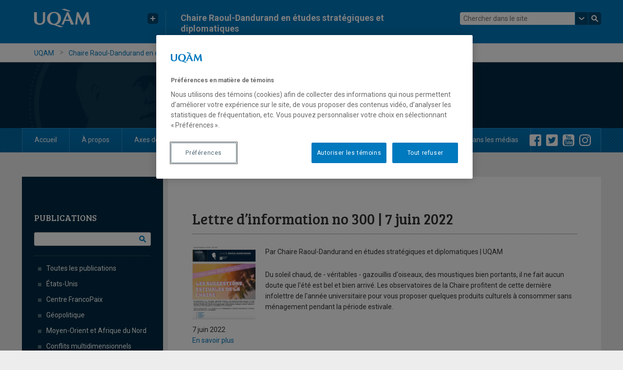

--- FILE ---
content_type: text/html; charset=UTF-8
request_url: https://dandurand.uqam.ca/publication/lettre-dinformation-no-300-7-juin-2022/
body_size: 13000
content:
<!DOCTYPE html>
<html lang="fr-CA">
<head>
  <meta charset="UTF-8">
  <meta name="viewport" content="width=device-width, initial-scale=1">
  <meta http-equiv="X-UA-Compatible" content="IE=edge">
  <link rel="profile" href="http://gmpg.org/xfn/11">
  <link rel="pingback" href="https://dandurand.uqam.ca/xmlrpc.php">
  <meta name='robots' content='index, follow, max-image-preview:large, max-snippet:-1, max-video-preview:-1' />

	<!-- This site is optimized with the Yoast SEO plugin v26.8 - https://yoast.com/product/yoast-seo-wordpress/ -->
	<title>Lettre d’information no 300 | 7 juin 2022 - Chaire Raoul-Dandurand en études stratégiques et diplomatiques - UQAM</title>
	<link rel="canonical" href="https://dandurand.uqam.ca/publication/lettre-dinformation-no-300-7-juin-2022/" />
	<meta property="og:locale" content="fr_CA" />
	<meta property="og:type" content="article" />
	<meta property="og:title" content="Lettre d’information no 300 | 7 juin 2022 - Chaire Raoul-Dandurand en études stratégiques et diplomatiques - UQAM" />
	<meta property="og:url" content="https://dandurand.uqam.ca/publication/lettre-dinformation-no-300-7-juin-2022/" />
	<meta property="og:site_name" content="Chaire Raoul-Dandurand en études stratégiques et diplomatiques" />
	<meta property="og:image" content="https://dandurand.uqam.ca/wp-content/uploads/2022/06/Capture-decran-le-2022-06-07-a-16.44.59.png" />
	<meta property="og:image:width" content="1206" />
	<meta property="og:image:height" content="1388" />
	<meta property="og:image:type" content="image/png" />
	<meta name="twitter:card" content="summary_large_image" />
	<script type="application/ld+json" class="yoast-schema-graph">{"@context":"https://schema.org","@graph":[{"@type":"WebPage","@id":"https://dandurand.uqam.ca/publication/lettre-dinformation-no-300-7-juin-2022/","url":"https://dandurand.uqam.ca/publication/lettre-dinformation-no-300-7-juin-2022/","name":"Lettre d’information no 300 | 7 juin 2022 - Chaire Raoul-Dandurand en études stratégiques et diplomatiques - UQAM","isPartOf":{"@id":"https://dandurand.uqam.ca/#website"},"primaryImageOfPage":{"@id":"https://dandurand.uqam.ca/publication/lettre-dinformation-no-300-7-juin-2022/#primaryimage"},"image":{"@id":"https://dandurand.uqam.ca/publication/lettre-dinformation-no-300-7-juin-2022/#primaryimage"},"thumbnailUrl":"https://dandurand.uqam.ca/wp-content/uploads/2022/06/Capture-decran-le-2022-06-07-a-16.44.59.png","datePublished":"2022-06-07T20:45:48+00:00","breadcrumb":{"@id":"https://dandurand.uqam.ca/publication/lettre-dinformation-no-300-7-juin-2022/#breadcrumb"},"inLanguage":"fr-CA","potentialAction":[{"@type":"ReadAction","target":["https://dandurand.uqam.ca/publication/lettre-dinformation-no-300-7-juin-2022/"]}]},{"@type":"ImageObject","inLanguage":"fr-CA","@id":"https://dandurand.uqam.ca/publication/lettre-dinformation-no-300-7-juin-2022/#primaryimage","url":"https://dandurand.uqam.ca/wp-content/uploads/2022/06/Capture-decran-le-2022-06-07-a-16.44.59.png","contentUrl":"https://dandurand.uqam.ca/wp-content/uploads/2022/06/Capture-decran-le-2022-06-07-a-16.44.59.png","width":1206,"height":1388},{"@type":"BreadcrumbList","@id":"https://dandurand.uqam.ca/publication/lettre-dinformation-no-300-7-juin-2022/#breadcrumb","itemListElement":[{"@type":"ListItem","position":1,"name":"Home","item":"https://dandurand.uqam.ca/"},{"@type":"ListItem","position":2,"name":"Publications","item":"https://dandurand.uqam.ca/publication/"},{"@type":"ListItem","position":3,"name":"Lettre d’information no 300 | 7 juin 2022"}]},{"@type":"WebSite","@id":"https://dandurand.uqam.ca/#website","url":"https://dandurand.uqam.ca/","name":"Chaire Raoul-Dandurand en études stratégiques et diplomatiques","description":"Créée en 1996 et située à l’Université du Québec à Montréal, la Chaire Raoul-Dandurand en études stratégiques et diplomatiques s’est donné une mission d’analyse, de formation et de diffusion auprès des universités, des organismes d’État, des organisations internationales, du secteur privé et de la société","potentialAction":[{"@type":"SearchAction","target":{"@type":"EntryPoint","urlTemplate":"https://dandurand.uqam.ca/?s={search_term_string}"},"query-input":{"@type":"PropertyValueSpecification","valueRequired":true,"valueName":"search_term_string"}}],"inLanguage":"fr-CA"}]}</script>
	<!-- / Yoast SEO plugin. -->


<link rel='dns-prefetch' href='//www.googletagmanager.com' />
<link rel="alternate" type="application/rss+xml" title="Chaire Raoul-Dandurand en études stratégiques et diplomatiques &raquo; Flux" href="https://dandurand.uqam.ca/feed/" />
<link rel="alternate" type="application/rss+xml" title="Chaire Raoul-Dandurand en études stratégiques et diplomatiques &raquo; Flux des commentaires" href="https://dandurand.uqam.ca/comments/feed/" />
<link rel="alternate" title="oEmbed (JSON)" type="application/json+oembed" href="https://dandurand.uqam.ca/wp-json/oembed/1.0/embed?url=https%3A%2F%2Fdandurand.uqam.ca%2Fpublication%2Flettre-dinformation-no-300-7-juin-2022%2F" />
<link rel="alternate" title="oEmbed (XML)" type="text/xml+oembed" href="https://dandurand.uqam.ca/wp-json/oembed/1.0/embed?url=https%3A%2F%2Fdandurand.uqam.ca%2Fpublication%2Flettre-dinformation-no-300-7-juin-2022%2F&#038;format=xml" />
<script>
		(function(d,s){
			var f=d.getElementsByTagName(s)[0],j=d.createElement(s);
			j.src='https://gabarit-adaptatif.uqam.ca/statique/scripts/entete.js';
			f.parentNode.insertBefore(j,f);
		})(document,'script');
	</script>        <script type="text/javascript">
        (function() {
            document.addEventListener('DOMContentLoaded', function() {
                var containers = document.querySelectorAll('.wp-lightbox-container');

                for (var i = 0; i < containers.length; i++) {
                    var container = containers[i];

                    var wpElements = container.querySelectorAll('[data-wp-on], [data-wp-interactive], [data-wp-init], [data-wp-context], img, button');

                    for (var j = 0; j < wpElements.length; j++) {
                        var el = wpElements[j];
                        var attributes = el.attributes;

                        for (var k = attributes.length - 1; k >= 0; k--) {
                            var attr = attributes[k];
                            if (attr.name.indexOf('data-wp-') === 0) {
                                el.removeAttribute(attr.name);
                            }
                        }
                    }

                    var buttons = container.querySelectorAll('button');
                    for (var j = 0; j < buttons.length; j++) {
                        buttons[j].remove();
                    }
                }

                var allWpImages = document.querySelectorAll('img[data-wp-on], img[data-wp-interactive], img[data-wp-init]');
                for (var i = 0; i < allWpImages.length; i++) {
                    var img = allWpImages[i];
                    var attributes = img.attributes;

                    for (var j = attributes.length - 1; j >= 0; j--) {
                        var attr = attributes[j];
                        if (attr.name.indexOf('data-wp-') === 0) {
                            img.removeAttribute(attr.name);
                        }
                    }
                }

                var standaloneButtons = document.querySelectorAll('button.lightbox-trigger, button[data-wp-on], button[data-wp-interactive]');
                for (var i = 0; i < standaloneButtons.length; i++) {
                    standaloneButtons[i].remove();
                }
            });

            document.addEventListener('click', function(e) {
                var target = e.target;

                if (target.hasAttribute('data-wp-on') ||
                    target.hasAttribute('data-wp-interactive') ||
                    target.classList.contains('lightbox-trigger') ||
                    target.hasAttribute('data-wp-init')) {
                    e.preventDefault();
                    e.stopPropagation();
                    e.stopImmediatePropagation();
                    return false;
                }

                if (target.tagName === 'FIGURE' && target.classList.contains('wp-lightbox-container')) {
                    e.preventDefault();
                    e.stopPropagation();
                    e.stopImmediatePropagation();
                    return false;
                }

                if (target.tagName === 'A' && target.querySelector('img[data-wp-on], img[data-wp-interactive]')) {
                    e.preventDefault();
                    e.stopPropagation();
                    e.stopImmediatePropagation();
                    return false;
                }
            }, true);
        })();
        </script>
        <style id='wp-img-auto-sizes-contain-inline-css' type='text/css'>
img:is([sizes=auto i],[sizes^="auto," i]){contain-intrinsic-size:3000px 1500px}
/*# sourceURL=wp-img-auto-sizes-contain-inline-css */
</style>

<style id='wp-emoji-styles-inline-css' type='text/css'>

	img.wp-smiley, img.emoji {
		display: inline !important;
		border: none !important;
		box-shadow: none !important;
		height: 1em !important;
		width: 1em !important;
		margin: 0 0.07em !important;
		vertical-align: -0.1em !important;
		background: none !important;
		padding: 0 !important;
	}
/*# sourceURL=wp-emoji-styles-inline-css */
</style>
<link rel='stylesheet' id='wp-block-library-css' href='https://dandurand.uqam.ca/wp-includes/css/dist/block-library/style.min.css?ver=5c1586ca2e3197aec641e193cebd531d' type='text/css' media='all' />
<style id='wp-block-library-inline-css' type='text/css'>
/*wp_block_styles_on_demand_placeholder:697611d8c4a40*/
/*# sourceURL=wp-block-library-inline-css */
</style>
<style id='classic-theme-styles-inline-css' type='text/css'>
/*! This file is auto-generated */
.wp-block-button__link{color:#fff;background-color:#32373c;border-radius:9999px;box-shadow:none;text-decoration:none;padding:calc(.667em + 2px) calc(1.333em + 2px);font-size:1.125em}.wp-block-file__button{background:#32373c;color:#fff;text-decoration:none}
/*# sourceURL=/wp-includes/css/classic-themes.min.css */
</style>
<link rel='stylesheet' id='responsive-lightbox-swipebox-css' href='https://dandurand.uqam.ca/wp-content/plugins/responsive-lightbox/assets/swipebox/swipebox.min.css?ver=1.5.2' type='text/css' media='all' />
<link rel='stylesheet' id='widgetopts-styles-css' href='https://dandurand.uqam.ca/wp-content/plugins/widget-options/assets/css/widget-options.css?ver=4.1.3' type='text/css' media='all' />
<link rel='stylesheet' id='uqam2016-style-css' href='https://dandurand.uqam.ca/wp-content/themes/40588_raoul_dandurand/style.css?ver=5c1586ca2e3197aec641e193cebd531d' type='text/css' media='all' />
<script type="text/javascript" src="https://dandurand.uqam.ca/wp-includes/js/jquery/jquery.min.js?ver=3.7.1" id="jquery-core-js"></script>
<script type="text/javascript" src="https://dandurand.uqam.ca/wp-includes/js/jquery/jquery-migrate.min.js?ver=3.4.1" id="jquery-migrate-js"></script>
<script type="text/javascript" src="https://dandurand.uqam.ca/wp-content/plugins/responsive-lightbox/assets/dompurify/purify.min.js?ver=3.3.1" id="dompurify-js"></script>
<script type="text/javascript" id="responsive-lightbox-sanitizer-js-before">
/* <![CDATA[ */
window.RLG = window.RLG || {}; window.RLG.sanitizeAllowedHosts = ["youtube.com","www.youtube.com","youtu.be","vimeo.com","player.vimeo.com"];
//# sourceURL=responsive-lightbox-sanitizer-js-before
/* ]]> */
</script>
<script type="text/javascript" src="https://dandurand.uqam.ca/wp-content/plugins/responsive-lightbox/js/sanitizer.js?ver=2.6.1" id="responsive-lightbox-sanitizer-js"></script>
<script type="text/javascript" src="https://dandurand.uqam.ca/wp-content/plugins/responsive-lightbox/assets/swipebox/jquery.swipebox.min.js?ver=1.5.2" id="responsive-lightbox-swipebox-js"></script>
<script type="text/javascript" src="https://dandurand.uqam.ca/wp-includes/js/underscore.min.js?ver=1.13.7" id="underscore-js"></script>
<script type="text/javascript" src="https://dandurand.uqam.ca/wp-content/plugins/responsive-lightbox/assets/infinitescroll/infinite-scroll.pkgd.min.js?ver=4.0.1" id="responsive-lightbox-infinite-scroll-js"></script>
<script type="text/javascript" id="responsive-lightbox-js-before">
/* <![CDATA[ */
var rlArgs = {"script":"swipebox","selector":"lightbox","customEvents":"","activeGalleries":true,"animation":true,"hideCloseButtonOnMobile":false,"removeBarsOnMobile":false,"hideBars":true,"hideBarsDelay":5000,"videoMaxWidth":1080,"useSVG":true,"loopAtEnd":false,"woocommerce_gallery":false,"ajaxurl":"https:\/\/dandurand.uqam.ca\/wp-admin\/admin-ajax.php","nonce":"8d6d9dacee","preview":false,"postId":19276,"scriptExtension":false};

//# sourceURL=responsive-lightbox-js-before
/* ]]> */
</script>
<script type="text/javascript" src="https://dandurand.uqam.ca/wp-content/plugins/responsive-lightbox/js/front.js?ver=2.6.1" id="responsive-lightbox-js"></script>
<link rel="https://api.w.org/" href="https://dandurand.uqam.ca/wp-json/" /><link rel="EditURI" type="application/rsd+xml" title="RSD" href="https://dandurand.uqam.ca/xmlrpc.php?rsd" />

<link rel='shortlink' href='https://dandurand.uqam.ca/?p=19276' />
<meta name="generator" content="Site Kit by Google 1.170.0" />
        <script type="text/javascript">
            var jQueryMigrateHelperHasSentDowngrade = false;

			window.onerror = function( msg, url, line, col, error ) {
				// Break out early, do not processing if a downgrade reqeust was already sent.
				if ( jQueryMigrateHelperHasSentDowngrade ) {
					return true;
                }

				var xhr = new XMLHttpRequest();
				var nonce = '2696906e8f';
				var jQueryFunctions = [
					'andSelf',
					'browser',
					'live',
					'boxModel',
					'support.boxModel',
					'size',
					'swap',
					'clean',
					'sub',
                ];
				var match_pattern = /\)\.(.+?) is not a function/;
                var erroredFunction = msg.match( match_pattern );

                // If there was no matching functions, do not try to downgrade.
                if ( null === erroredFunction || typeof erroredFunction !== 'object' || typeof erroredFunction[1] === "undefined" || -1 === jQueryFunctions.indexOf( erroredFunction[1] ) ) {
                    return true;
                }

                // Set that we've now attempted a downgrade request.
                jQueryMigrateHelperHasSentDowngrade = true;

				xhr.open( 'POST', 'https://dandurand.uqam.ca/wp-admin/admin-ajax.php' );
				xhr.setRequestHeader( 'Content-Type', 'application/x-www-form-urlencoded' );
				xhr.onload = function () {
					var response,
                        reload = false;

					if ( 200 === xhr.status ) {
                        try {
                        	response = JSON.parse( xhr.response );

                        	reload = response.data.reload;
                        } catch ( e ) {
                        	reload = false;
                        }
                    }

					// Automatically reload the page if a deprecation caused an automatic downgrade, ensure visitors get the best possible experience.
					if ( reload ) {
						location.reload();
                    }
				};

				xhr.send( encodeURI( 'action=jquery-migrate-downgrade-version&_wpnonce=' + nonce ) );

				// Suppress error alerts in older browsers
				return true;
			}
        </script>

		
<!-- Google Tag Manager snippet added by Site Kit -->
<script type="text/javascript">
/* <![CDATA[ */

			( function( w, d, s, l, i ) {
				w[l] = w[l] || [];
				w[l].push( {'gtm.start': new Date().getTime(), event: 'gtm.js'} );
				var f = d.getElementsByTagName( s )[0],
					j = d.createElement( s ), dl = l != 'dataLayer' ? '&l=' + l : '';
				j.async = true;
				j.src = 'https://www.googletagmanager.com/gtm.js?id=' + i + dl;
				f.parentNode.insertBefore( j, f );
			} )( window, document, 'script', 'dataLayer', 'GTM-TLPF27K' );
			
/* ]]> */
</script>

<!-- End Google Tag Manager snippet added by Site Kit -->
		<style type="text/css" id="wp-custom-css">
			@media (max-width: 767px) {
	.page-id-14733 .entry-content .video-twitter {
	flex-direction: column-reverse;
 }
} 
@media (max-width: 781px) and (min-width: 600px) {
	.page-id-14733 .entry-content .video-twitter .wp-block-column:nth-child(2n) {
		margin-left: 0;
	}
}
.page-id-14733 .entry-content .video-twitter .wp-block-column:nth-child(2n) {
	height: 0;
  overflow: hidden;
	padding-top: calc(405 / 720 * 100%);
	position: relative;
}
.page-id-14733 .entry-content .video-twitter .wp-block-column:nth-child(2n) iframe {
  position: absolute;
  top: 0;
  left: 0;
 /* width: 100%; */
 /* height: 100%; */
}		</style>
		  <link id="favicon" href="https://gabarit-adaptatif.uqam.ca/2014/css/image/favicon/favicon_uqam.ico" type="image/x-icon" rel="icon">  <link href='https://fonts.googleapis.com/css?family=Roboto:400,400italic,700,700italic' rel='stylesheet' type='text/css'>
  <link href='https://fonts.googleapis.com/css?family=Bree+Serif' rel='stylesheet' type='text/css'>
  
  <link rel="stylesheet" type="text/css" href="https://dandurand.uqam.ca/wp-content/themes/40588_raoul_dandurand/css/bootstrap.min.css">
  <link rel="stylesheet" type="text/css" href="https://gabarit-adaptatif.uqam.ca/2016/css/gabarit_wp.css">
  <link rel="stylesheet" type="text/css" href="https://gabarit-adaptatif.uqam.ca/2016/css/gabarit_wp_queries.css">
  
  <link rel="stylesheet" type="text/css" href="https://dandurand.uqam.ca/wp-content/themes/40588_raoul_dandurand/css/templates.css">
  <link rel="stylesheet" type="text/css" href="https://dandurand.uqam.ca/wp-content/themes/40588_raoul_dandurand/css/template-queries.css?ver=manuel-1">
  <link rel="stylesheet" type="text/css" href="https://dandurand.uqam.ca/wp-content/themes/40588_raoul_dandurand/css/print.css" media="print">

  <script type="text/javascript" src="https://gabarit-adaptatif.uqam.ca/2016/js/js.cookie-2.1.0.min.js"></script>
  <script type="text/javascript" src="https://gabarit-adaptatif.uqam.ca/2016/js/gabarit.js"></script>
  <script type="text/javascript" src="https://dandurand.uqam.ca/wp-content/themes/40588_raoul_dandurand/js/jquery.tablesorter.min.js"></script>
	<script type="text/javascript" src="https://dandurand.uqam.ca/wp-content/themes/40588_raoul_dandurand/js/script.js"></script>
  <script type="text/javascript" src="https://dandurand.uqam.ca/wp-content/themes/40588_raoul_dandurand/js/script_mobile.js"></script> 
<script language="javascript" type="text/javascript">
		function checkform(docForm)
		{
			var aErrMsg = new Array();
			var nbrViral = 0;

			// Validation optin

			if (docForm.OFC4_Optin_OptinField_EMail.value == "")
			{
				aErrMsg[aErrMsg.length] = "Ce champ est requis";
				docForm.OFC4_Optin_OptinField_EMail.className = "error";
			}
			else
			{
				if(!checkEMail(docForm.OFC4_Optin_OptinField_EMail.value))
				{
					aErrMsg[aErrMsg.length] = "Courriel invalide";
					docForm.OFC4_Optin_OptinField_EMail.className = "error";
				}
				else
				{
				docForm.OFC4_Optin_OptinField_EMail.className = "text";
				}
			}
			if(aErrMsg.length > 0)
			{
				var szMsgErr = "Le formulaire ne peut être transmis pour la (les) raison(s) suivante(s).\r\n";
				for(idx in aErrMsg)
					szMsgErr += "\r\n - " + aErrMsg[idx];
				alert(szMsgErr);
				return false;
			}
			docForm.submit();
		}
		function checkEMail(emailAddress)
		{
			var re = new RegExp("([a-zA-Z0-9_\\-\\.]+)@((\\[[0-9]{1,3}\\.[0-9]{1,3}\\.[0-9]{1,3}\\.)|(([a-zA-Z0-9\\-]+\\.)+))([a-zA-Z]{2,4}|[0-9]{1,3})");
			return emailAddress.match(re) ? true : false;
		}

		function checkPhoneNumber(phoneNumber)
		{
			//var re = new RegExp("^\\d{3}\\-\\d{3}\\-\\d{4}$"); //xxx-xxx-xxxx
			var re = new RegExp("^\\(\\d{3}\\)\\s\\d{3}\\-\\d{4}$"); //(xxx) xxx-xxxx
			return phoneNumber.match(re) ? true : false;
		}

		function checkPostalCode(postalCode)
		{
			var re = new RegExp("^[A-Z]\\d[A-Z]\\s\\d[A-Z]\\d$"); //G1G 1G1
			return postalCode.match(re) ? true : false;
		}

		function checkRadio(radio)
		{
			var selected = false;
			for (i=0; i<radio.length; i++)
			{
				if (radio[i].checked)
				{
					selected = true;
					break;
				}
			}
			return selected;
		}
	</script>
<!--  	 -->  
</head>
<body class="wp-singular publication-template-default single single-publication postid-19276 wp-theme-40588_raoul_dandurand ml-lightbox-excluded metaslider-plugin group-blog" id="">
<div id="conteneur">
	
	<header id="header">
  	<div id="header_couleur">
      <div id="header_interieur">
        <div id="logo" class="col-sm-3">
      		          	<a href="http://uqam.ca"><img src="https://dandurand.uqam.ca/wp-content/themes/40588_raoul_dandurand/css/images/uqam_logo.svg" alt="UQAM" /></a>
		 			          <div id="uqam_plus_btn" class="hidden-xs hidden-sm">
            <button></button>
          </div><!-- #uqam_plus_btn-->
        </div> <!-- #logo -->
        <div id="titre" class="col-sm-6 hidden-xs">
          <a id="faculte" href="#"></a>
          <a id="titre_site" class="titre_site" href="https://dandurand.uqam.ca">Chaire Raoul-Dandurand en études stratégiques et diplomatiques</a>
        </div><!-- #titre-->
        <div class="recherche_multi col-sm-3 col-xs-12"><div class="uqam_entete_recherche">
  <form class="uqam_recherche-form a11y" action="https://dandurand.uqam.ca/recherche" method="get">
  	<input class="uqam_recherche-champ site" type="text" name="q"  value="" placeholder="Chercher dans le site">
	<a class="uqam_recherche-choix" href="#"></a>
    <a class="uqam_recherche-envoie" href="#"></a> 	
  </form>
</div></div><!-- #espace_recherche -->
        <div id="btn_mobile" class="visible-xs">
          <ul>
            <li id="btn_mobile_langue"></li>
            <li id="btn_mobile_access"></li>
          </ul>
        </div><!-- #btn_mobile-->
      </div><!-- #header_interieur-->
    </div><!-- #header_couleur-->
    
    <div id="btn_mobile_choix" class="hidden-sm hidden-md hidden-lg">
    	<div class="mobile_choix_langue"></div>
      <div class="mobile_choix_access">
        <ul>
          <li class="contraste">Activer le mode haut contraste</li>
          <li class="font_plus">Augmenter la taille du texte</li>
        </ul>
      </div>
      <div id="fermer_mobile_choix"></div>
    </div>
    <div id="uqam_plus" class="hidden-xs hidden-sm">
    	<div id="fleche_blanche" class="uqam_plus_fleche"></div>
      <div id="fleche_faculte" class="uqam_plus_fleche"></div>
      <div id="fleche_transparent" class="uqam_plus_fleche"></div>
    	<div id="uqam_plus_interieur">
     		<div class="uqam_plus_interieur_pos">
          <ul>
            <li><a href="http://uqam.ca/">Page d'accueil de l'UQAM</a></li>
            <li><a href="http://www.etudier.uqam.ca/">Étudier à l'UQAM</a></li>
            <li><a href="https://www.apps.uqam.ca/Application/SGSR/Repertoire/Bottin.aspx?">Bottin du personnel</a></li>
            <li><a href="http://carte.uqam.ca/">Carte du campus</a></li>
            <li><a href="http://www.bibliotheques.uqam.ca/">Bibliothèques</a></li>
            <li><a href="http://www.uqam.ca/joindre/">Pour nous joindre</a></li>
          </ul>
        </div><!-- .uqam_plus_interieur_pos-->
    	</div><!-- #uqam_plus_interieur-->
    </div><!-- #uqam_plus-->
    <div id="uqam_conteneur_recherche_choix" class="hidden-xs">
    	<div id="uqam_conteneur_recherche_choix_interieur">
      	<div class="col-sm-3 col-sm-offset-9">
          <ul>
            <li><a class="select" href="recherche" target="_blank"><span>Chercher dans le site</span></a></li>
            <li><a href="recherche-uqam" target="_blank"><span>Chercher sur uqam.ca</span></a></li>
            <li><a href="recherche-web" target="_blank"><span>Chercher sur le web</span></a></li>
          </ul>
      	</div>
    	</div><!-- #uqam_conteneur_recherche_choix_interieur-->
    </div><!-- #uqam_conteneur_recherche_choix-->
    
    <div id="fil_ariane">
     <div id="fil_ariane_interieur">
        <div id="ariane" class="col-sm-9 hidden-xs">
        	<ul>
                          <li><a href="http://uqam.ca/">UQAM</a></li>
                        <li><a href="https://dandurand.uqam.ca">Chaire Raoul-Dandurand en études stratégiques et diplomatiques</a></li>
            <li>Lettre d’information no 300 | 7 juin 2022</li>         	</ul>
        </div><!-- #ariane-->
        <a class="titre_site visible-xs" href="https://dandurand.uqam.ca">Chaire Raoul-Dandurand en études stratégiques et diplomatiques</a>
        <div id="langue" class="col-sm-3">
          <div id="choix_langue" class="hidden-xs">
          	          </div>
          <div id="accessibilite" class="hidden-xs">
          	<ul>
              <li id="font_plus"><span></span></li>
            </ul>
          </div><!-- #accessibilite-->
        </div>
        <div id="menu_mobile_btn" class="visible-xs"></div><!-- #menu_mobile_btn-->
      </div><!-- #fil_ariane_interieur-->
    </div><!-- #fil_ariane-->
    <div id="bulle">
    	<div id="bulle_interieur">
        <ul>
          <li class="contraste">Activer le mode haut contraste</li>
          <li class="font_plus">Augmenter la taille du texte</li>
        </ul>
    	</div><!-- #bulle_interieur-->
    </div><!--bulle-->
	</header><!-- #header -->
  
	<div id="contenu">  <div id="banniere">
  	<div id="banniere_interieur">
		<script src="https://cdn.dialoginsight.com/DI/Forms/DI.Forms.Optin-package-1.3.min.js"></script>
		<div id="infolettre">
			<div class="DialogInsightFormDiv" id="divForm_DIForm_390_20983" style="display:none">
				<a name="divForm_DIForm_390_20983_globalErrors_anchor"></a>
				<div class="DialogInsightGlobalErrors" id="divForm_DIForm_390_20983_globalErrors"></div>
				<div class="DialogInsightFormContainer">
					<div class="DialogInsightFormRow">
						<div class="DialogInsightLabel_AboveField">Abonnez-vous à l'infolettre :</div>
						<div class="DialogInsightInputContainer">
							<input type="text" class="DialogInsightFormInput" id="DIField_20983_f_EMail" maxlength="125" />
							<div class="DialogInsightErrorContainer" id="DIField_20983_f_EMail_errors"></div>
						</div>
					</div>
					<div class="DialogInsightFormSubmit">
						<input type="submit" value="Envoyer" onclick="DI.Forms.Optin.Client.GetOptinForm('DIForm_390_20983').Submit(this); return false;" />
					</div>
				</div>

				<div class="DialogInsightFormSuccessDiv" id="divForm_DIForm_390_20983_success" style="padding:10px; display: none;">
					<b>Abonnement réussi</b><br/>
					Merci de vous être abonné.<br/>
				</div>

			</div>
		</div>

		<script>
		DI.Forms.Optin.Dom.onReady(function () {
			DI.Forms.Optin.Client.InitOptinForm({
				formIdent: 'DIForm_390_20983',
				culture: 'fr-CA',
				idBaseDiv: 'divForm_DIForm_390_20983',
				recaptchaSiteKey: '',
				fields: [
					{"name":"f_EMail","lbl":"Courriel","id":"DIField_20983_f_EMail","validators":["required","email"]}
				],
				fieldValues: {},
				errorMessages: {"general":"Erreur dans le formulaire.","required":"Le champ {0} est requis.","dataType":"Type de donnée invalide pour le champ {0}.","min":"La valeur minimum pour le champ {0} est {1}.","max":"La valeur maximum pour le champ {0} est {1}.","interval":"La valeur pour le champ {0} doit être entre {1} et {2}.","inputMask":"La valeur pour le champ {0} ne respecte pas le format de saisie.","updateDupeKey":"La mise à jour n’a pas pu être effectuée car cet identifiant existe déjà.","checkInlineErrors":"Veuillez corriger les erreurs ci-dessous."} ,
				idSuccessDiv: 'divForm_DIForm_390_20983_success',
				mode: DI.Forms.Optin.Client.EnumOptinMode.Optin,
				url: '//app.dialoginsight.com/A/WF.ashx',
				idWorkflow: 17269,
				wfKey: 'CJ9TyS',
				nodeKey: 'Optin',
				visible: true
					
			});
		});
		</script>
		
    </div>
  </div><!--banniere-->
  <div id="menu_principal" class="">
	
  	<div id="recherche_mobile" class="visible-xs"><div class="recherche_multi col-sm-3 col-xs-12"><div class="uqam_entete_recherche">
  <form class="uqam_recherche-form a11y" action="https://dandurand.uqam.ca/recherche" method="get">
  	<input class="uqam_recherche-champ site" type="text" name="q"  value="" placeholder="Chercher dans le site">
	<a class="uqam_recherche-choix" href="#"></a>
    <a class="uqam_recherche-envoie" href="#"></a> 	
  </form>
</div></div></div>
	<!--	#espace_recherche -->
		<h2 class="widgettitle">Menu Principal</h2>
<div class="menu-menu-principal-container"><ul id="menu-menu-principal" class="menu"><li id="menu-item-55" class="menu-item menu-item-type-custom menu-item-object-custom menu-item-home menu-item-55"><a href="https://dandurand.uqam.ca/">Accueil</a></li>
<li id="menu-item-56" class="menu-item menu-item-type-post_type menu-item-object-page menu-item-has-children menu-item-56"><a href="https://dandurand.uqam.ca/la-chaire/">À propos</a>
<ul class="sub-menu">
	<li id="menu-item-5" class="menu-item menu-item-type-post_type menu-item-object-page menu-item-5"><a href="https://dandurand.uqam.ca/la-chaire/">La Chaire</a></li>
	<li id="menu-item-4555" class="menu-item menu-item-type-post_type menu-item-object-page menu-item-4555"><a href="https://dandurand.uqam.ca/titulaire/">Titulaire</a></li>
	<li id="menu-item-9" class="menu-item menu-item-type-post_type menu-item-object-page menu-item-9"><a href="https://dandurand.uqam.ca/fondateur/">Fondateur</a></li>
	<li id="menu-item-16" class="menu-item menu-item-type-post_type menu-item-object-page menu-item-16"><a href="https://dandurand.uqam.ca/conseil-de-direction/">Conseil de direction</a></li>
	<li id="menu-item-19" class="menu-item menu-item-type-post_type menu-item-object-page menu-item-19"><a href="https://dandurand.uqam.ca/equipe/">Équipe</a></li>
	<li id="menu-item-22" class="menu-item menu-item-type-post_type menu-item-object-page menu-item-22"><a href="https://dandurand.uqam.ca/partenaires/">Partenaires</a></li>
	<li id="menu-item-25" class="menu-item menu-item-type-post_type menu-item-object-page menu-item-25"><a href="https://dandurand.uqam.ca/nous-joindre/">Nous joindre</a></li>
</ul>
</li>
<li id="menu-item-28261" class="menu-item menu-item-type-custom menu-item-object-custom menu-item-has-children menu-item-28261"><a href="https://dandurand.uqam.ca/etats-unis/">Axes de recherche</a>
<ul class="sub-menu">
	<li id="menu-item-29" class="menu-item menu-item-type-post_type menu-item-object-page menu-item-29"><a href="https://dandurand.uqam.ca/etats-unis/">États-Unis</a></li>
	<li id="menu-item-32" class="menu-item menu-item-type-post_type menu-item-object-page menu-item-32"><a href="https://dandurand.uqam.ca/centre-francopaix/">Centre FrancoPaix</a></li>
	<li id="menu-item-61" class="menu-item menu-item-type-post_type menu-item-object-page menu-item-61"><a href="https://dandurand.uqam.ca/geopolitique/">Géopolitique</a></li>
	<li id="menu-item-64" class="menu-item menu-item-type-post_type menu-item-object-page menu-item-64"><a href="https://dandurand.uqam.ca/moyen-orient-et-afrique-du-nord/">Moyen-Orient et Afrique du Nord</a></li>
	<li id="menu-item-16301" class="menu-item menu-item-type-custom menu-item-object-custom menu-item-has-children menu-item-16301"><a href="#">Conflits multidimensionnels</a>
	<ul class="sub-menu">
		<li id="menu-item-10278" class="menu-item menu-item-type-post_type menu-item-object-page menu-item-10278"><a href="https://dandurand.uqam.ca/observatoire-des-conflits-multidimensionnels/">Accueil</a></li>
		<li id="menu-item-16302" class="menu-item menu-item-type-custom menu-item-object-custom menu-item-16302"><a href="/cyberincidents/">Répertoire</a></li>
	</ul>
</li>
</ul>
</li>
<li id="menu-item-154" class="menu-item menu-item-type-post_type_archive menu-item-object-chercheur menu-item-has-children menu-item-154"><a href="https://dandurand.uqam.ca/chercheur/">Chercheur-e-s</a>
<ul class="sub-menu">
	<li id="menu-item-163" class="menu-item menu-item-type-post_type_archive menu-item-object-chercheur menu-item-163"><a href="https://dandurand.uqam.ca/chercheur/">Tou-te-s les chercheur-e-s</a></li>
	<li id="menu-item-164" class="menu-item menu-item-type-custom menu-item-object-custom menu-item-164"><a href="/chercheur/?observatoire=oseu">États-Unis</a></li>
	<li id="menu-item-165" class="menu-item menu-item-type-custom menu-item-object-custom menu-item-165"><a href="/chercheur/?observatoire=cfp">Centre FrancoPaix</a></li>
	<li id="menu-item-166" class="menu-item menu-item-type-custom menu-item-object-custom menu-item-166"><a href="/chercheur/?observatoire=og">Géopolitique</a></li>
	<li id="menu-item-167" class="menu-item menu-item-type-custom menu-item-object-custom menu-item-167"><a href="/chercheur/?observatoire=osmoan">Moyen-Orient et Afrique du Nord</a></li>
	<li id="menu-item-10283" class="menu-item menu-item-type-custom menu-item-object-custom menu-item-10283"><a href="/chercheur/?observatoire=ocm">Conflits multidimensionnels</a></li>
</ul>
</li>
<li id="menu-item-237" class="menu-item menu-item-type-post_type_archive menu-item-object-publication menu-item-has-children menu-item-237"><a href="https://dandurand.uqam.ca/publication/">Publications</a>
<ul class="sub-menu">
	<li id="menu-item-238" class="menu-item menu-item-type-post_type_archive menu-item-object-publication menu-item-238"><a href="https://dandurand.uqam.ca/publication/">Toutes les publications</a></li>
	<li id="menu-item-241" class="menu-item menu-item-type-custom menu-item-object-custom menu-item-241"><a href="/publication/?theme=oseu">États-Unis</a></li>
	<li id="menu-item-244" class="menu-item menu-item-type-custom menu-item-object-custom menu-item-244"><a href="/publication/?theme=cfp">Centre FrancoPaix</a></li>
	<li id="menu-item-245" class="menu-item menu-item-type-custom menu-item-object-custom menu-item-245"><a href="/publication/?theme=og">Géopolitique</a></li>
	<li id="menu-item-249" class="menu-item menu-item-type-custom menu-item-object-custom menu-item-249"><a href="/publication/?theme=osmoan">Moyen-Orient et Afrique du Nord</a></li>
	<li id="menu-item-10284" class="menu-item menu-item-type-custom menu-item-object-custom menu-item-10284"><a href="/publication/?theme=ocm">Conflits multidimensionnels</a></li>
</ul>
</li>
<li id="menu-item-80" class="menu-item menu-item-type-post_type menu-item-object-page menu-item-has-children menu-item-80"><a href="https://dandurand.uqam.ca/seminaires-prives/">Formation</a>
<ul class="sub-menu">
	<li id="menu-item-41" class="menu-item menu-item-type-post_type menu-item-object-page menu-item-41"><a href="https://dandurand.uqam.ca/seminaires-prives/">Conférences personnalisées</a></li>
	<li id="menu-item-44" class="menu-item menu-item-type-post_type menu-item-object-page menu-item-44"><a href="https://dandurand.uqam.ca/stages/">Bourses et stages</a></li>
	<li id="menu-item-47" class="menu-item menu-item-type-post_type menu-item-object-page menu-item-47"><a href="https://dandurand.uqam.ca/ecoles-ete/">Écoles d’été</a></li>
</ul>
</li>
<li id="menu-item-579" class="menu-item menu-item-type-custom menu-item-object-custom menu-item-has-children menu-item-579"><a href="/evenement/?passe=non">Évènements</a>
<ul class="sub-menu">
	<li id="menu-item-652" class="menu-item menu-item-type-custom menu-item-object-custom menu-item-652"><a href="/evenement/?passe=non">Évènements à venir</a></li>
	<li id="menu-item-653" class="menu-item menu-item-type-custom menu-item-object-custom menu-item-653"><a href="/evenement/?passe=oui">Évènement passé</a></li>
	<li id="menu-item-1410" class="menu-item menu-item-type-custom menu-item-object-custom menu-item-1410"><a href="/publication/?type=compterendu">Compte rendu d&#8217;évènements</a></li>
</ul>
</li>
<li id="menu-item-651" class="menu-item menu-item-type-custom menu-item-object-custom menu-item-has-children menu-item-651"><a href="/media/">Dans les médias</a>
<ul class="sub-menu">
	<li id="menu-item-676" class="menu-item menu-item-type-post_type_archive menu-item-object-media menu-item-676"><a href="https://dandurand.uqam.ca/media/">Tous les articles dans les médias</a></li>
	<li id="menu-item-677" class="menu-item menu-item-type-custom menu-item-object-custom menu-item-677"><a href="/media/?axe=oseu">États-Unis</a></li>
	<li id="menu-item-678" class="menu-item menu-item-type-custom menu-item-object-custom menu-item-678"><a href="/media/?axe=cfp">Missions de paix</a></li>
	<li id="menu-item-679" class="menu-item menu-item-type-custom menu-item-object-custom menu-item-679"><a href="/media/?axe=og">Géopolitique</a></li>
	<li id="menu-item-680" class="menu-item menu-item-type-custom menu-item-object-custom menu-item-680"><a href="/media/?axe=osmoan">Moyen-Orient et Afrique du Nord</a></li>
	<li id="menu-item-10285" class="menu-item menu-item-type-custom menu-item-object-custom menu-item-10285"><a href="/media/?axe=ocm">Conflits multidimensionnels</a></li>
</ul>
</li>
</ul></div><h2 class="widgettitle">Réseaux sociaux</h2>
<div class="menu-reseaux-sociaux-container"><ul id="menu-reseaux-sociaux" class="menu"><li id="menu-item-77" class="menu-item menu-item-type-custom menu-item-object-custom menu-item-77"><a href="https://www.facebook.com/ChaireRaoulDandurand">facebook</a></li>
<li id="menu-item-74" class="menu-item menu-item-type-custom menu-item-object-custom menu-item-74"><a href="https://x.com/RDandurand">twitter</a></li>
<li id="menu-item-75" class="menu-item menu-item-type-custom menu-item-object-custom menu-item-75"><a href="https://www.youtube.com/channel/UCYnl6mqY_F9S6ZHlm5iQqnQ">youtube</a></li>
<li id="menu-item-76" class="menu-item menu-item-type-custom menu-item-object-custom menu-item-76"><a href="https://www.instagram.com/chaireraouldandurand/">instagram</a></li>
</ul></div>	
    <div id="fermer_menu" class="visible-xs"></div>
	
	
	
  </div><!--menu_principal--><div id="contenu_interieur" class="row">
<div id="contenu_gauche" class="col-sm-3 col-xs-12">
	<div id="sous_menu" class="hidden-xs">
  	<h2 class="widgettitle">Publications</h2>
			<div class="textwidget"><ul>
<li><a href="/publication/">Toutes les publications</a></li>
<li class="oseu"><a href="/publication/?theme=oseu">États-Unis</a></li>
<li class="cfp"><a href="/publication/?theme=cfp">Centre FrancoPaix</a></li>
<li class="og"><a href="/publication/?theme=og">Géopolitique</a></li>
<li class="osmoan"><a href="/publication/?theme=osmoan">Moyen-Orient et Afrique du Nord</a></li>
<li class="ocm"><a href="/publication/?theme=ocm">Conflits multidimensionnels</a></li>
</ul></div>
		<h2 class="widgettitle">Évènements</h2>
			<div class="textwidget"><ul>
<li><a href="/evenement/?passe=non">Évènements à venir</a></li>
<li class="passe"><a href="/evenement/?passe=oui">Évènements passés</a></li>
<li><a href="/publication/?type=compterendu">Compte rendu d'évènements</a></li>
</ul></div>
		<h2 class="widgettitle">Dans les médias</h2>
			<div class="textwidget"><ul>
<li><a href="/media/">Tous les articles dans les médias</a></li>
<li class="oseu"><a href="/media/?axe=oseu">États-Unis</a></li>
<li class="cfp"><a href="/media/?axe=cfp">Missions de paix</a></li>
<li class="og"><a href="/media/?axe=og">Géopolitique</a></li>
<li class="osmoan"><a href="/media/?axe=osmoan">Moyen-Orient et Afrique du Nord</a></li>
<li class="ocm"><a href="/media/?axe=ocm">Conflits multidimensionnels</a></li>
</ul></div>
			</div><!--sous_menu-->
  <div class="hidden-xs">			<div class="textwidget"><div class="soutenir"><a href="https://donner-fondation.uqam.ca/don-en-ligne/chaire-raoul-dandurand-en-etudes-strategiques-et-diplomatiques-55/personal">Soutenir la chaire</a></div></div>
		</div>
</div><!-- #contenu_gauche -->	
    <div id="contenu_centre" class="col-xs-12 col-sm-9">
      <main id="main" role="main" class="page_publication">
        <article id="post-19276" class="post-19276 publication type-publication status-publish has-post-thumbnail hentry Type-infolettre Theme-autre Annee-119">
        
                              
          <header class="entry-header">
            <h1 class="entry-title">Lettre d’information no 300 | 7 juin 2022</h1>
          </header>
          <img width="1206" height="1388" src="https://dandurand.uqam.ca/wp-content/uploads/2022/06/Capture-decran-le-2022-06-07-a-16.44.59.png" class="attachment-post-thumbnail size-post-thumbnail wp-post-image" alt="" decoding="async" fetchpriority="high" srcset="https://dandurand.uqam.ca/wp-content/uploads/2022/06/Capture-decran-le-2022-06-07-a-16.44.59.png 1206w, https://dandurand.uqam.ca/wp-content/uploads/2022/06/Capture-decran-le-2022-06-07-a-16.44.59-261x300.png 261w, https://dandurand.uqam.ca/wp-content/uploads/2022/06/Capture-decran-le-2022-06-07-a-16.44.59-890x1024.png 890w, https://dandurand.uqam.ca/wp-content/uploads/2022/06/Capture-decran-le-2022-06-07-a-16.44.59-768x884.png 768w" sizes="(max-width: 1206px) 100vw, 1206px" />          <div class="publication_infos">
            <p>
              Par               Chaire Raoul-Dandurand en études stratégiques et diplomatiques | UQAM            </p>
              <p><p>Du soleil chaud, de - véritables - gazouillis d'oiseaux, des moustiques bien portants, il ne fait aucun doute que l'été est bel et bien arrivé. Les observatoires de la Chaire profitent de cette dernière infolettre de l'année universitaire pour vous proposer quelques produits culturels à consommer sans ménagement pendant la période estivale.</p></p>                            7 juin 2022<br />			                	<a href="http://app.dialoginsight.com/T/OFSYS/WA/390/2/Full/737180/cGGcoC/750704.html">En savoir plus</a><br />
							            </p>
          </div>
        </article><!-- #post-## -->
      </main><!-- #main -->
    </div><!-- #contenu_centre -->

    <div class="espace_gauche_2 visible-xs col-xs-12">			<div class="textwidget"><div class="soutenir"><a href="https://donner-fondation.uqam.ca/don-en-ligne/chaire-raoul-dandurand-en-etudes-strategiques-et-diplomatiques-55/personal">Soutenir la chaire</a></div></div>
		</div>
	<div id="partenaires" class="section_accueil col-sm-9 col-xs-12 col-sm-offset-3"><h2 class="widgettitle">Partenaires majeurs</h2>
			<div class="textwidget"><div id="tous_les_partenaires"><a href="/partenaires">Tous les partenaires</a></div>
<ul>
<li class="soutenir"><a href="https://fondation.uqam.ca/uqam-1/don-en-ligne/fondation-de-l-uqam-48">Soutenir la chaire</a></li>
<li style="padding-top: 20px;"><a href="https://www.powercorporation.com/fr/"><img src="/wp-content/uploads/2021/01/PowerCorporationDuCanada.png" alt="Power corporation du Canada"></a></li>
<li style="padding-top: 20px;"><a href="https://www.mrif.gouv.qc.ca/fr/"><img src="/wp-content/uploads/2016/02/rel_inter_franco_quebec.jpg" alt="Relations internationales et Francophonie Québec"></a></li>
<li style="padding-top: 30px;"><a href="https://www.bnc.ca/"><img src="/wp-content/uploads/2019/03/BN_2D_4c.jpg" alt="Banque Nationale"></a></li>
<li style="padding-top: 15px !important;"><a href="https://www.fondationmarcbourgie.ca/"><img src="https://dandurand.uqam.ca/wp-content/uploads/2025/05/FBB_Logo_Couleurs_RGB-1-scaled.jpg" alt="Fondation Marc Bourgie"></a></li>
<li style="padding-top: 15px !important;"><a href="https://www.francophonie.org/"><img src="https://dandurand.uqam.ca/wp-content/uploads/2026/01/Logo_OIF.svg_.png" alt="Organisation internationale de la Francophonie"></a></li>
<li style="padding-top: 45px !important;"><a href="https://www.desjardins.com/"><img src="/wp-content/uploads/2025/04/logo-desjardins-couleur.png" alt="Desjardins" class="centrer-img"></a></li>
<li style="padding-top: 45px !important;"><a href="https://www.lacaisse.com/"><img src="/wp-content/uploads/2026/01/Logo_La-Caisse.png" alt="La Caisse"></a></li>
</ul></div>
		</div><!-- #partenaires-->  
</div><!-- #contenu_interieur-->

		
	</div><!-- #contenu -->
  
  <div id="footer_liens" class="hidden-sm hidden-xs">
    <div id="footer_liens_interieur">
      <h2 class="widgettitle">Chaire Raoul-Dandurand en études stratégiques et diplomatiques</h2>
<div class="menu-menu-principal-container"><ul id="menu-menu-principal-1" class="menu"><li class="menu-item menu-item-type-custom menu-item-object-custom menu-item-home menu-item-55"><a href="https://dandurand.uqam.ca/">Accueil</a></li>
<li class="menu-item menu-item-type-post_type menu-item-object-page menu-item-has-children menu-item-56"><a href="https://dandurand.uqam.ca/la-chaire/">À propos</a>
<ul class="sub-menu">
	<li class="menu-item menu-item-type-post_type menu-item-object-page menu-item-5"><a href="https://dandurand.uqam.ca/la-chaire/">La Chaire</a></li>
	<li class="menu-item menu-item-type-post_type menu-item-object-page menu-item-4555"><a href="https://dandurand.uqam.ca/titulaire/">Titulaire</a></li>
	<li class="menu-item menu-item-type-post_type menu-item-object-page menu-item-9"><a href="https://dandurand.uqam.ca/fondateur/">Fondateur</a></li>
	<li class="menu-item menu-item-type-post_type menu-item-object-page menu-item-16"><a href="https://dandurand.uqam.ca/conseil-de-direction/">Conseil de direction</a></li>
	<li class="menu-item menu-item-type-post_type menu-item-object-page menu-item-19"><a href="https://dandurand.uqam.ca/equipe/">Équipe</a></li>
	<li class="menu-item menu-item-type-post_type menu-item-object-page menu-item-22"><a href="https://dandurand.uqam.ca/partenaires/">Partenaires</a></li>
	<li class="menu-item menu-item-type-post_type menu-item-object-page menu-item-25"><a href="https://dandurand.uqam.ca/nous-joindre/">Nous joindre</a></li>
</ul>
</li>
<li class="menu-item menu-item-type-custom menu-item-object-custom menu-item-has-children menu-item-28261"><a href="https://dandurand.uqam.ca/etats-unis/">Axes de recherche</a>
<ul class="sub-menu">
	<li class="menu-item menu-item-type-post_type menu-item-object-page menu-item-29"><a href="https://dandurand.uqam.ca/etats-unis/">États-Unis</a></li>
	<li class="menu-item menu-item-type-post_type menu-item-object-page menu-item-32"><a href="https://dandurand.uqam.ca/centre-francopaix/">Centre FrancoPaix</a></li>
	<li class="menu-item menu-item-type-post_type menu-item-object-page menu-item-61"><a href="https://dandurand.uqam.ca/geopolitique/">Géopolitique</a></li>
	<li class="menu-item menu-item-type-post_type menu-item-object-page menu-item-64"><a href="https://dandurand.uqam.ca/moyen-orient-et-afrique-du-nord/">Moyen-Orient et Afrique du Nord</a></li>
	<li class="menu-item menu-item-type-custom menu-item-object-custom menu-item-has-children menu-item-16301"><a href="#">Conflits multidimensionnels</a>
	<ul class="sub-menu">
		<li class="menu-item menu-item-type-post_type menu-item-object-page menu-item-10278"><a href="https://dandurand.uqam.ca/observatoire-des-conflits-multidimensionnels/">Accueil</a></li>
		<li class="menu-item menu-item-type-custom menu-item-object-custom menu-item-16302"><a href="/cyberincidents/">Répertoire</a></li>
	</ul>
</li>
</ul>
</li>
<li class="menu-item menu-item-type-post_type_archive menu-item-object-chercheur menu-item-has-children menu-item-154"><a href="https://dandurand.uqam.ca/chercheur/">Chercheur-e-s</a>
<ul class="sub-menu">
	<li class="menu-item menu-item-type-post_type_archive menu-item-object-chercheur menu-item-163"><a href="https://dandurand.uqam.ca/chercheur/">Tou-te-s les chercheur-e-s</a></li>
	<li class="menu-item menu-item-type-custom menu-item-object-custom menu-item-164"><a href="/chercheur/?observatoire=oseu">États-Unis</a></li>
	<li class="menu-item menu-item-type-custom menu-item-object-custom menu-item-165"><a href="/chercheur/?observatoire=cfp">Centre FrancoPaix</a></li>
	<li class="menu-item menu-item-type-custom menu-item-object-custom menu-item-166"><a href="/chercheur/?observatoire=og">Géopolitique</a></li>
	<li class="menu-item menu-item-type-custom menu-item-object-custom menu-item-167"><a href="/chercheur/?observatoire=osmoan">Moyen-Orient et Afrique du Nord</a></li>
	<li class="menu-item menu-item-type-custom menu-item-object-custom menu-item-10283"><a href="/chercheur/?observatoire=ocm">Conflits multidimensionnels</a></li>
</ul>
</li>
<li class="menu-item menu-item-type-post_type_archive menu-item-object-publication menu-item-has-children menu-item-237"><a href="https://dandurand.uqam.ca/publication/">Publications</a>
<ul class="sub-menu">
	<li class="menu-item menu-item-type-post_type_archive menu-item-object-publication menu-item-238"><a href="https://dandurand.uqam.ca/publication/">Toutes les publications</a></li>
	<li class="menu-item menu-item-type-custom menu-item-object-custom menu-item-241"><a href="/publication/?theme=oseu">États-Unis</a></li>
	<li class="menu-item menu-item-type-custom menu-item-object-custom menu-item-244"><a href="/publication/?theme=cfp">Centre FrancoPaix</a></li>
	<li class="menu-item menu-item-type-custom menu-item-object-custom menu-item-245"><a href="/publication/?theme=og">Géopolitique</a></li>
	<li class="menu-item menu-item-type-custom menu-item-object-custom menu-item-249"><a href="/publication/?theme=osmoan">Moyen-Orient et Afrique du Nord</a></li>
	<li class="menu-item menu-item-type-custom menu-item-object-custom menu-item-10284"><a href="/publication/?theme=ocm">Conflits multidimensionnels</a></li>
</ul>
</li>
<li class="menu-item menu-item-type-post_type menu-item-object-page menu-item-has-children menu-item-80"><a href="https://dandurand.uqam.ca/seminaires-prives/">Formation</a>
<ul class="sub-menu">
	<li class="menu-item menu-item-type-post_type menu-item-object-page menu-item-41"><a href="https://dandurand.uqam.ca/seminaires-prives/">Conférences personnalisées</a></li>
	<li class="menu-item menu-item-type-post_type menu-item-object-page menu-item-44"><a href="https://dandurand.uqam.ca/stages/">Bourses et stages</a></li>
	<li class="menu-item menu-item-type-post_type menu-item-object-page menu-item-47"><a href="https://dandurand.uqam.ca/ecoles-ete/">Écoles d’été</a></li>
</ul>
</li>
<li class="menu-item menu-item-type-custom menu-item-object-custom menu-item-has-children menu-item-579"><a href="/evenement/?passe=non">Évènements</a>
<ul class="sub-menu">
	<li class="menu-item menu-item-type-custom menu-item-object-custom menu-item-652"><a href="/evenement/?passe=non">Évènements à venir</a></li>
	<li class="menu-item menu-item-type-custom menu-item-object-custom menu-item-653"><a href="/evenement/?passe=oui">Évènement passé</a></li>
	<li class="menu-item menu-item-type-custom menu-item-object-custom menu-item-1410"><a href="/publication/?type=compterendu">Compte rendu d&#8217;évènements</a></li>
</ul>
</li>
<li class="menu-item menu-item-type-custom menu-item-object-custom menu-item-has-children menu-item-651"><a href="/media/">Dans les médias</a>
<ul class="sub-menu">
	<li class="menu-item menu-item-type-post_type_archive menu-item-object-media menu-item-676"><a href="https://dandurand.uqam.ca/media/">Tous les articles dans les médias</a></li>
	<li class="menu-item menu-item-type-custom menu-item-object-custom menu-item-677"><a href="/media/?axe=oseu">États-Unis</a></li>
	<li class="menu-item menu-item-type-custom menu-item-object-custom menu-item-678"><a href="/media/?axe=cfp">Missions de paix</a></li>
	<li class="menu-item menu-item-type-custom menu-item-object-custom menu-item-679"><a href="/media/?axe=og">Géopolitique</a></li>
	<li class="menu-item menu-item-type-custom menu-item-object-custom menu-item-680"><a href="/media/?axe=osmoan">Moyen-Orient et Afrique du Nord</a></li>
	<li class="menu-item menu-item-type-custom menu-item-object-custom menu-item-10285"><a href="/media/?axe=ocm">Conflits multidimensionnels</a></li>
</ul>
</li>
</ul></div><div class="menu-reseaux-sociaux-container"><ul id="menu-reseaux-sociaux-1" class="menu"><li class="menu-item menu-item-type-custom menu-item-object-custom menu-item-77"><a href="https://www.facebook.com/ChaireRaoulDandurand">facebook</a></li>
<li class="menu-item menu-item-type-custom menu-item-object-custom menu-item-74"><a href="https://x.com/RDandurand">twitter</a></li>
<li class="menu-item menu-item-type-custom menu-item-object-custom menu-item-75"><a href="https://www.youtube.com/channel/UCYnl6mqY_F9S6ZHlm5iQqnQ">youtube</a></li>
<li class="menu-item menu-item-type-custom menu-item-object-custom menu-item-76"><a href="https://www.instagram.com/chaireraouldandurand/">instagram</a></li>
</ul></div>			<div class="textwidget"><div id="nous_joindre">
<a href="/nous-joindre/" class="joindre">Nous joindre</a>
<a href="mailto:chaire.strat@uqam.ca" class="courriel">chaire.strat@uqam.ca</a>
<a href="/medias" class="medias">Médias</a>
</div></div>
		    </div><!-- #footer_liens_interieur-->
  </div><!-- #footer_liens-->
  
  <div class="push"></div>
</div><!-- #conteneur -->

<footer id="footer" class="hidden-xs">
  <div id="footer_interieur">
    <div id="uqam_footer" class="col-sm-4">
      <a href="http://uqam.ca/"><span class="hidden-xs hidden-sm">UQAM - </span>Université du Québec à Montréal</a>
    </div><!-- #uqam_footer-->
    <div id="courriel" class="col-sm-8">
      <a href="https://dandurand.uqam.ca">Chaire Raoul-Dandurand en études stratégiques et diplomatiques</a>
      <img src="https://dandurand.uqam.ca/wp-content/themes/40588_raoul_dandurand/css/images/fleche_footer.svg" alt="Séparateur" />
      <a href="mailto:chaire.strat@uqam.ca">chaire.strat@uqam.ca</a>
    </div><!-- #courriel-->
  </div><!-- #footer_interieur-->
</footer><!-- #footer -->

<script type="speculationrules">
{"prefetch":[{"source":"document","where":{"and":[{"href_matches":"/*"},{"not":{"href_matches":["/wp-*.php","/wp-admin/*","/wp-content/uploads/*","/wp-content/*","/wp-content/plugins/*","/wp-content/themes/40588_raoul_dandurand/*","/*\\?(.+)"]}},{"not":{"selector_matches":"a[rel~=\"nofollow\"]"}},{"not":{"selector_matches":".no-prefetch, .no-prefetch a"}}]},"eagerness":"conservative"}]}
</script>
		<!-- Google Tag Manager (noscript) snippet added by Site Kit -->
		<noscript>
			<iframe src="https://www.googletagmanager.com/ns.html?id=GTM-TLPF27K" height="0" width="0" style="display:none;visibility:hidden"></iframe>
		</noscript>
		<!-- End Google Tag Manager (noscript) snippet added by Site Kit -->
		<script type="text/javascript" src="https://dandurand.uqam.ca/wp-content/themes/40588_raoul_dandurand/js/navigation.js?ver=20120206" id="uqam2016-navigation-js"></script>
<script type="text/javascript" src="https://dandurand.uqam.ca/wp-content/themes/40588_raoul_dandurand/js/skip-link-focus-fix.js?ver=20130115" id="uqam2016-skip-link-focus-fix-js"></script>
<script type="text/javascript" src="https://dandurand.uqam.ca/wp-content/themes/40588_raoul_dandurand/js/ofi.min.js?ver=20130115" id="object-fit-polyfill-js"></script>
<script id="wp-emoji-settings" type="application/json">
{"baseUrl":"https://s.w.org/images/core/emoji/17.0.2/72x72/","ext":".png","svgUrl":"https://s.w.org/images/core/emoji/17.0.2/svg/","svgExt":".svg","source":{"concatemoji":"https://dandurand.uqam.ca/wp-includes/js/wp-emoji-release.min.js?ver=5c1586ca2e3197aec641e193cebd531d"}}
</script>
<script type="module">
/* <![CDATA[ */
/*! This file is auto-generated */
const a=JSON.parse(document.getElementById("wp-emoji-settings").textContent),o=(window._wpemojiSettings=a,"wpEmojiSettingsSupports"),s=["flag","emoji"];function i(e){try{var t={supportTests:e,timestamp:(new Date).valueOf()};sessionStorage.setItem(o,JSON.stringify(t))}catch(e){}}function c(e,t,n){e.clearRect(0,0,e.canvas.width,e.canvas.height),e.fillText(t,0,0);t=new Uint32Array(e.getImageData(0,0,e.canvas.width,e.canvas.height).data);e.clearRect(0,0,e.canvas.width,e.canvas.height),e.fillText(n,0,0);const a=new Uint32Array(e.getImageData(0,0,e.canvas.width,e.canvas.height).data);return t.every((e,t)=>e===a[t])}function p(e,t){e.clearRect(0,0,e.canvas.width,e.canvas.height),e.fillText(t,0,0);var n=e.getImageData(16,16,1,1);for(let e=0;e<n.data.length;e++)if(0!==n.data[e])return!1;return!0}function u(e,t,n,a){switch(t){case"flag":return n(e,"\ud83c\udff3\ufe0f\u200d\u26a7\ufe0f","\ud83c\udff3\ufe0f\u200b\u26a7\ufe0f")?!1:!n(e,"\ud83c\udde8\ud83c\uddf6","\ud83c\udde8\u200b\ud83c\uddf6")&&!n(e,"\ud83c\udff4\udb40\udc67\udb40\udc62\udb40\udc65\udb40\udc6e\udb40\udc67\udb40\udc7f","\ud83c\udff4\u200b\udb40\udc67\u200b\udb40\udc62\u200b\udb40\udc65\u200b\udb40\udc6e\u200b\udb40\udc67\u200b\udb40\udc7f");case"emoji":return!a(e,"\ud83e\u1fac8")}return!1}function f(e,t,n,a){let r;const o=(r="undefined"!=typeof WorkerGlobalScope&&self instanceof WorkerGlobalScope?new OffscreenCanvas(300,150):document.createElement("canvas")).getContext("2d",{willReadFrequently:!0}),s=(o.textBaseline="top",o.font="600 32px Arial",{});return e.forEach(e=>{s[e]=t(o,e,n,a)}),s}function r(e){var t=document.createElement("script");t.src=e,t.defer=!0,document.head.appendChild(t)}a.supports={everything:!0,everythingExceptFlag:!0},new Promise(t=>{let n=function(){try{var e=JSON.parse(sessionStorage.getItem(o));if("object"==typeof e&&"number"==typeof e.timestamp&&(new Date).valueOf()<e.timestamp+604800&&"object"==typeof e.supportTests)return e.supportTests}catch(e){}return null}();if(!n){if("undefined"!=typeof Worker&&"undefined"!=typeof OffscreenCanvas&&"undefined"!=typeof URL&&URL.createObjectURL&&"undefined"!=typeof Blob)try{var e="postMessage("+f.toString()+"("+[JSON.stringify(s),u.toString(),c.toString(),p.toString()].join(",")+"));",a=new Blob([e],{type:"text/javascript"});const r=new Worker(URL.createObjectURL(a),{name:"wpTestEmojiSupports"});return void(r.onmessage=e=>{i(n=e.data),r.terminate(),t(n)})}catch(e){}i(n=f(s,u,c,p))}t(n)}).then(e=>{for(const n in e)a.supports[n]=e[n],a.supports.everything=a.supports.everything&&a.supports[n],"flag"!==n&&(a.supports.everythingExceptFlag=a.supports.everythingExceptFlag&&a.supports[n]);var t;a.supports.everythingExceptFlag=a.supports.everythingExceptFlag&&!a.supports.flag,a.supports.everything||((t=a.source||{}).concatemoji?r(t.concatemoji):t.wpemoji&&t.twemoji&&(r(t.twemoji),r(t.wpemoji)))});
//# sourceURL=https://dandurand.uqam.ca/wp-includes/js/wp-emoji-loader.min.js
/* ]]> */
</script>
<script>
// Polyfill pour IE, EDGE, etc - https://github.com/bfred-it/object-fit-images/
objectFitImages();
</script>
</body>
</html>


<!-- Page cached by LiteSpeed Cache 7.7 on 2026-01-25 07:51:36 -->

--- FILE ---
content_type: text/css
request_url: https://gabarit-adaptatif.uqam.ca/2016/css/gabarit_wp.css
body_size: 4445
content:
/* AUDIOVISUEL gabarit_wp.css ------------------------------------------------------------------------------ */

/*HEADER --------------------------------------------------------------------------------------------------- */
#conteneur #header {}
	/*HEADER COULEUR*/	
	#conteneur #header #header_couleur {background:#0079be;}
		#conteneur #header #header_couleur #header_interieur {
			color: #FFF;
			margin: 0 auto;
			overflow: auto;
		}
			#conteneur #header #header_couleur #header_interieur div {height:100%;}
			/*LOGO*/
			#conteneur #header #header_couleur #header_interieur #logo {}
				#conteneur #header #header_couleur #header_interieur #logo #uqam_plus_btn {
					float: right;
					padding: 7px 15px 0 0;
				}
					#conteneur #header #header_couleur #header_interieur #logo #uqam_plus_btn button {
						background: url('images/plus.svg') no-repeat center center rgba(0,0,0,0.4);
						border: 0;
						-webkit-border-radius: 5px;
						-moz-border-radius: 5px;
						border-radius: 5px;
						box-shadow: none;
						cursor: pointer;
						display: block;
						height: 22px;
						padding: 0;
						width: 22px;
					}
					#conteneur #header #header_couleur #header_interieur #logo #uqam_plus_btn button:hover,
					#conteneur #header #header_couleur #header_interieur #logo #uqam_plus_btn button:focus {background-color:rgba(0,0,0,0.8);}
					#conteneur #header #header_couleur #header_interieur #logo #uqam_plus_btn button.active {background-image:url('images/moins.svg');}
					/*UQAM plus*/
					#conteneur #header #uqam_plus {
						display: none;
						margin: 0 auto;
						position: relative;
							left: -45px;
						z-index: 9000;
					}
						#conteneur #header #uqam_plus .uqam_plus_fleche {
							border-left: 20px solid transparent;
							border-right: 20px solid transparent;
							height: 0;
							position: absolute;
								left: 25%;
								top: -10px;
							width: 0;
							z-index: 5500;
						}
						#conteneur #header #uqam_plus #fleche_blanche.uqam_plus_fleche {
							border-bottom: 25px solid #FFF;
							left: 25%;
							top: -15px;
						}
						#conteneur #header #uqam_plus #fleche_faculte.uqam_plus_fleche {border-bottom:25px solid #0079BE;}
						#conteneur #header #uqam_plus #fleche_transparent.uqam_plus_fleche {border-bottom: 25px solid rgba(0,0,0,0.4);}
						#conteneur #header #uqam_plus #uqam_plus_interieur {
							height: 345px;
							position: absolute;
								left: 25%;
								top: 10px;	
							width: 300px;
						}
							#conteneur #header #uqam_plus #uqam_plus_interieur .uqam_plus_interieur_pos {
								border: 3px solid #FFF;
								-webkit-border-radius: 10px;
								-moz-border-radius: 10px;
								border-radius: 10px;
								position: relative;
									left: -130px;
							}
								#conteneur #header #uqam_plus #uqam_plus_interieur .uqam_plus_interieur_pos ul {
									background: rgba(0,0,0,0.4);
									-webkit-border-radius: 8px;
									-moz-border-radius: 8px;
									border-radius: 8px;
									height: 100%;
									margin-bottom: 0;
									padding: 55px 40px;
									width: 100%;
								}
									#conteneur #header #uqam_plus #uqam_plus_interieur .uqam_plus_interieur_pos ul li {
										background: none;
										border-bottom: 1px solid rgba(255, 255, 255, 0.2);
										padding: 0;
									}
									#conteneur #header #uqam_plus #uqam_plus_interieur .uqam_plus_interieur_pos ul li:first-child {border-top:1px solid rgba(255, 255, 255, 0.2);}
										#conteneur #header #uqam_plus #uqam_plus_interieur .uqam_plus_interieur_pos ul li a {
											color: #FFF;
											display: block;
											font-weight: bold;
											line-height: 17px;
											padding: 10px 0;
										}
			/*TITRE*/
			#conteneur #header #header_couleur #header_interieur #titre {border-left:1px solid rgba(255,255,255,0.2);}
				#conteneur #header #header_couleur #header_interieur #titre a {
					clear: both;
					color: #FFF;
					float: left;
				}
				#conteneur #header #header_couleur #header_interieur #titre a:hover {text-decoration:none;}
				#conteneur #header #header_couleur #header_interieur #titre #faculte {
					display: block;
					font-size: 100%;
					line-height: 12px;
					min-height: 4px;
				}
				#conteneur #header #header_couleur #header_interieur #titre #titre_site {
					font-weight: bold;
					line-height: 22px;
				}
			/*RECHERCHE*/
			#conteneur #header #header_couleur #header_interieur .recherche_multi {padding-top:5px;}
				#conteneur #header #header_couleur #header_interieur .recherche_multi .uqam_entete_recherche {width:100%; float:right;}
					#conteneur #header #header_couleur #header_interieur .recherche_multi form {}
						#conteneur #header #header_couleur #header_interieur .recherche_multi form input,
						#conteneur #header #header_couleur #header_interieur .recherche_multi form a {float:right; height:26px;}
							#conteneur #header #header_couleur #header_interieur .recherche_multi form.a11y input,
							#conteneur #header #header_couleur #header_interieur .recherche_multi form.a11y a {float:left; height:26px;}
						#conteneur #header #header_couleur #header_interieur .recherche_multi form input {border-radius:4px 0 0 4px;}
						#conteneur #header #header_couleur #header_interieur .recherche_multi form a {
							background-color: rgba(0, 0, 0, 0.4);
							background-position: center center;
							background-repeat: no-repeat;
							margin-left: 1px;
							width: 26px;
						}
						#conteneur #header #header_couleur #header_interieur .recherche_multi form a.uqam_recherche-choix {background-image:url("images/fleche_bas.svg");}
						#conteneur #header #header_couleur #header_interieur .recherche_multi form a.uqam_recherche-envoie {
							background-image: url("images/loupe.svg");
							-webkit-border-top-right-radius: 5px;
							-webkit-border-bottom-right-radius: 5px;
							-moz-border-radius-topright: 5px;
							-moz-border-radius-bottomright: 5px;
							border-top-right-radius: 5px;
							border-bottom-right-radius: 5px;
						}
						#conteneur #header #header_couleur #header_interieur .recherche_multi form a:hover,
						#conteneur #header #header_couleur #header_interieur .recherche_multi form a:focus {background-color:rgba(0, 0, 0, 0.8);}
					/*CHOIX DE RECHERCHE*/
					#conteneur #header #uqam_conteneur_recherche_choix {
						display: none;
						margin: 0 auto;
						position: relative;
						z-index: 1000;
					}	
						#conteneur #header #uqam_conteneur_recherche_choix #uqam_conteneur_recherche_choix_interieur {
							position: absolute;
								right: 0;
							width: 100%;
						}
							#conteneur #header #uqam_conteneur_recherche_choix #uqam_conteneur_recherche_choix_interieur ul {
								background: #d4d4d4;
								background: rgba(0, 0, 0, 0) linear-gradient(#d4d4d4, #f0f0f0) repeat scroll 0 0;
								border: 3px solid #fff;
								-webkit-border-radius: 4px;
								-moz-border-radius: 4px;
								border-radius: 4px;
								margin-right: 54px;
								padding: 2px 4px;
								list-style: none;
							    margin-left: 0;
							}
								#conteneur #header #uqam_conteneur_recherche_choix #uqam_conteneur_recherche_choix_interieur ul li {
									background: none;
									padding: 0 5px 5px 5px;
								}
								#conteneur #header #uqam_conteneur_recherche_choix #uqam_conteneur_recherche_choix_interieur ul li:first-child {padding-top:5px;}
									#conteneur #header #uqam_conteneur_recherche_choix #uqam_conteneur_recherche_choix_interieur ul li a {color:#525252;}
			/*BOUTON MOBILE*/
			#conteneur #header #header_couleur #header_interieur #btn_mobile {
				float: right;
				height: 100%;
				margin-right: 10px;
			}
				#conteneur #header #header_couleur #header_interieur #btn_mobile ul {height:100%;} 
					#conteneur #header #header_couleur #header_interieur #btn_mobile ul li {
						background: none;
						float: left;
						height: 100%;
						padding: 11px 0 0 0;
						text-align: center;
						width: 45px;
					}
					#conteneur #header #header_couleur #header_interieur #btn_mobile ul li.active {background:#001723;}
					#conteneur #header #header_couleur #header_interieur #btn_mobile ul li#btn_mobile_langue {
						background-image: url('images/bg_langue_mobile.svg');
						background-repeat: no-repeat;
						background-position: top 14px center;
						background-position-x:50%;
						background-position-y:55%;
						color: #505050;
						display: none; /* Sera affiché en Javascript si nécessaire */
					}
					#conteneur #header #header_couleur #header_interieur #btn_mobile ul li#btn_mobile_access {
						background-image: url('images/accessibilite-blanc.svg');
						background-size: 20px auto;
						background-repeat: no-repeat;
						background-position: center center;
						padding:0;
					}
				/*BOUTON MOBILE CHOIX, et choix accessibilité hover desktop*/
				#conteneur #header #btn_mobile_choix,
				#conteneur #header #bulle #bulle_interieur {
					background: #001723;
					display: none;
					padding: 15px 10px 0;
					z-index: 1500;
				}
				#conteneur #header #bulle #bulle_interieur {padding-bottom:15px;}
					#conteneur #header #btn_mobile_choix .mobile_choix_langue,
					#conteneur #header #btn_mobile_choix .mobile_choix_access {display:none;}
						#conteneur #header #btn_mobile_choix div ul {}
							#conteneur #header #btn_mobile_choix div ul li,
							#conteneur #header #bulle #bulle_interieur ul li {
								background: rgba(255,255,255,0.15);
								color: #FFF;
								margin: 0 0 2px 0;
								padding: 10px 15px;
							} 
							#conteneur #header #btn_mobile_choix div.mobile_choix_langue ul li {padding:0;}
								#conteneur #header #btn_mobile_choix div.mobile_choix_langue ul li a {
									color: #FFF;
									display: block;
									padding: 10px 15px;
									width: 100%;
								}
							#conteneur #header #btn_mobile_choix div.mobile_choix_access ul li,
							#conteneur #header #bulle #bulle_interieur ul li {
								padding-left: 50px;
								background-repeat: no-repeat;
								background-position-x: 2%;
								background-position-y: 50%;
								background-position: left 10px center;
							}
							#conteneur #header #btn_mobile_choix div.mobile_choix_access ul li.contraste,
							#conteneur #header #bulle #bulle_interieur ul li.contraste {background-image: url('images/oeil_mobile.svg');}
							#conteneur #header #btn_mobile_choix div.mobile_choix_access ul li.font_plus,
							#conteneur #header #bulle #bulle_interieur ul li.font_plus {background-image: url('images/font_plus_mobile.svg'); background-position-x:3%; background-position:left 13px center;}
							#conteneur #header #bulle #bulle_interieur ul li:hover {
								background-color: #d2d9dc;
								color: #002439;
							}
							#conteneur #header #bulle #bulle_interieur ul li.contraste:hover {background-image: url('images/oeil.svg');}
							#conteneur #header #bulle #bulle_interieur ul li.font_plus:hover {background-image: url('images/font_plus.svg'); background-position-x:3%; background-position:left 13px center;}
			
	/*FIL ARIANE*/		
	#conteneur #header #fil_ariane {position: relative;}
		#conteneur #header #fil_ariane #fil_ariane_interieur {}
			#conteneur #header #fil_ariane #fil_ariane_interieur div {float:left;}
				/*ariane*/
				#conteneur #header #fil_ariane #fil_ariane_interieur #ariane {padding:9px 20px 7px 30px; height:100%;}
					#conteneur #header #fil_ariane #fil_ariane_interieur #ariane ul {display:table; height:100%;}
						#conteneur #header #fil_ariane #fil_ariane_interieur #ariane ul li {
							background: url('images/separateur_fil_ariane.svg') no-repeat right center;
							display: table-cell;
							padding: 0 20px 0 10px;
    					vertical-align: middle;
						}
						#conteneur #header #fil_ariane #fil_ariane_interieur #ariane ul li:first-child {padding-left:0;}
						#conteneur #header #fil_ariane #fil_ariane_interieur #ariane ul li:last-child {background:none;}
							#conteneur #header #fil_ariane #fil_ariane_interieur #ariane ul li a {}
				/*titre mobile*/
				#conteneur #header #fil_ariane #fil_ariane_interieur .titre_site {
					color: #FFF;
					font-weight: bold;
					padding: 10px 60px 10px 20px; 
				}
				#conteneur #header #fil_ariane #fil_ariane_interieur .titre_site:hover {text-decoration:none;}
				/*langue*/
				#conteneur #header #fil_ariane #fil_ariane_interieur #langue {height:100%;}
					#conteneur #header #fil_ariane #fil_ariane_interieur #langue div {height:100%; min-width:60px;}
					#conteneur #header #fil_ariane #fil_ariane_interieur #langue #choix_langue {
						height: 100%;
						padding-top: 6px;
						position: relative;
							top: 2px;
							left: -6px;
					}
						#conteneur #header #fil_ariane #fil_ariane_interieur #langue #choix_langue ul {display:table; height:100%;}
							#conteneur #header #fil_ariane #fil_ariane_interieur #langue #choix_langue ul li {
								background: none;
								display: table-cell;
								height: 100%;
								padding: 0;
								text-align: center;
								vertical-align: middle;
								width: 35px;
							}
							#conteneur #header #fil_ariane #fil_ariane_interieur #langue #choix_langue ul li:first-child {border:none;}
							#conteneur #header #fil_ariane #fil_ariane_interieur #langue #choix_langue ul li.current-lang {background:url('images/bg_langue.svg') no-repeat top center;}
								#conteneur #header #fil_ariane #fil_ariane_interieur #langue #choix_langue ul li a {
									display: block;
									border-left: 1px solid #d9d9d9;
									padding: 0 6px;
									position: relative;
										top: -2px;
									width: 38px;
								}
								#conteneur #header #fil_ariane #fil_ariane_interieur #langue #choix_langue ul li:first-child a {border-left:none;}
								#conteneur #header #fil_ariane #fil_ariane_interieur #langue #choix_langue ul li.current-lang a {color:#FFF;}
								#conteneur #header #fil_ariane #fil_ariane_interieur #langue #choix_langue ul li.current-lang a:hover {text-decoration:none;}
				/*accessibilite*/
				#conteneur #header #fil_ariane #fil_ariane_interieur #langue #accessibilite {float:right; height: 38px; min-width:35px; }
				#conteneur #header #fil_ariane #fil_ariane_interieur #langue #accessibilite a {background: url("images/accessibilite-2-noir.svg") no-repeat center center / 25px auto; display:block; height:100%;}
				#conteneur #header #btn_mobile_choix,
				#conteneur #header #fil_ariane #fil_ariane_interieur #langue #accessibilite ul {
					background:#000;
					color: #FFF;
					display: none;
					margin-top: 5px;
					position: absolute;
					z-index: 50;
					top:0;
					padding: 0;
					font-size: 81.3%;
				}
				#conteneur #header #fil_ariane #fil_ariane_interieur #langue #accessibilite a:hover+ul {display:block;}
				#conteneur #header #btn_mobile_choix,
				#conteneur #header #fil_ariane #fil_ariane_interieur #langue #accessibilite ul li {height:27px !important; padding:2px 5px; padding-top:2px !important;}
				#conteneur #header #btn_mobile_choix,
				#conteneur #header #fil_ariane #fil_ariane_interieur #langue #accessibilite ul li img {position: absolute; right: -14px; top: 9px; height: auto; width: 18px; transform: rotate(90deg);}

				/*
				#conteneur #header #fil_ariane #fil_ariane_interieur #langue #accessibilite {display:none; float:right;}
					#conteneur #header #fil_ariane #fil_ariane_interieur #langue #accessibilite ul {float:right;}
						#conteneur #header #fil_ariane #fil_ariane_interieur #langue #accessibilite ul li {background-repeat:no-repeat; background-position:center center; border-left:1px solid #002439; padding:0; width:34px;}
						#conteneur #header #fil_ariane #fil_ariane_interieur #langue #accessibilite ul li {
							box-sizing: content-box;
							cursor: pointer;
							height: 20px;
							padding:0;
						}
							#conteneur #header #fil_ariane #fil_ariane_interieur #langue #accessibilite ul li span,
							#conteneur #header #fil_ariane #fil_ariane_interieur #langue #accessibilite ul li a,
							#conteneur #header #fil_ariane #fil_ariane_interieur #langue #accessibilite ul li button {
								background: none;
								border: 0;
								box-shadow: none;
								display: block;
								height: 100%;
								width: 100%;
							}
							*/
							#conteneur #header #bulle {
								margin:0 auto;
								position: relative;
							}
								#conteneur #header #bulle #bulle_interieur {
									position: absolute;
										top: 0;
										right: 0;
								}
									#conteneur #header #bulle #bulle_interieur ul {}
										#conteneur #header #bulle #bulle_interieur ul li {cursor:pointer;}
								
				/*Bouton mobile*/		
					/*menu*/			
					#conteneur #header #fil_ariane #fil_ariane_interieur #menu_mobile_btn {
						background: url('images/bg_menu_mobile.svg') no-repeat center center;
						color: #FFF;
						cursor: pointer;
						min-height: 44px;
						padding: 0 32px;
						width: 20px;
					}
						#conteneur #header #fil_ariane #fil_ariane_interieur #menu_mobile_btn ul {display:table; height:100%;}
							#conteneur #header #fil_ariane #fil_ariane_interieur #menu_mobile_btn ul li {
								background: none;
								display: table-cell;
								padding: 0;
								vertical-align: middle;
							}
				#conteneur #header #header_couleur #header_interieur #btn_mobile ul li#btn_mobile_access a {
					display: block;
					height: 100%;
					width: 100%;
				}

/*FOOTER ----------------------------------------------------------------------------------------------------------------- */
#footer {
	background: #0079be;
	clear: both;
	color: #FFF;
	display: inline-block;
	font-size: 85.7%;
	font-weight: bold;	
	position: relative;
		top: 6px;
	width: 100%;
}
	#footer #footer_interieur {margin:0 auto;}
		#footer #footer_interieur a {color:#FFF;}
		#footer #footer_interieur div {line-height:16px; padding-top:6px; padding-bottom:4px;}
		#footer #footer_interieur #uqam_footer {border-right:1px solid rgba(255,255,255,0.2);}
			#footer #footer_interieur #uqam_footer a {}
		#footer #footer_interieur #courriel {
			float: left;
			padding-left: 30px;
		}
			#footer #footer_interieur #courriel a,
			#footer #footer_interieur #courriel img {margin-right:10px;}
			#footer #footer_interieur #courriel img {position:relative; top:-1px;}
			
/*FACULTÉ ----------------------------------------------------------------------------------------------------------------- */
	/*COULEUR*/
		/*UQAM*/
		#conteneur #header #uqam_plus #uqam_plus_interieur .uqam_plus_interieur_pos {background:#0079be;}
		/*ESG*/
		#esg #conteneur #header #header_couleur,
		#esg #conteneur #header #uqam_plus #uqam_plus_interieur .uqam_plus_interieur_pos,
		#esg #footer {background:#ea2c2a;}
		#esg #conteneur #header #uqam_plus #fleche_faculte.uqam_plus_fleche {border-bottom-color:#ea2c2a;}
		/*COMMUNICATION*/
		#communication #conteneur #header #header_couleur,
		#communication #conteneur #header #uqam_plus #uqam_plus_interieur .uqam_plus_interieur_pos,
		#communication #footer {background:#EEB111;}
		#communication #conteneur #header #uqam_plus #fleche_faculte.uqam_plus_fleche {border-bottom-color:#EEB111;}
		/*SCIENCE POLITIQUE*/
		#sc_pol #conteneur #header #header_couleur,
		#sc_pol #conteneur #header #uqam_plus #uqam_plus_interieur .uqam_plus_interieur_pos,
		#sc_pol #footer {background:#5091CD;}
		#sc_pol #conteneur #header #uqam_plus #fleche_faculte.uqam_plus_fleche {border-bottom-color:#5091CD;}
		/*ARTS*/
		#arts #conteneur #header #header_couleur,
		#arts #conteneur #header #uqam_plus #uqam_plus_interieur .uqam_plus_interieur_pos,
		#arts #footer {background:#7B7D72;}
		#arts #conteneur #header #uqam_plus #fleche_faculte.uqam_plus_fleche {border-bottom-color:#7B7D72;}
		/*SCIENCES*/
		#sciences #conteneur #header #header_couleur,
		#sciences #conteneur #header #uqam_plus #uqam_plus_interieur .uqam_plus_interieur_pos,
		#sciences #footer {background:#40B239;}
		#sciences #conteneur #header #uqam_plus #fleche_faculte.uqam_plus_fleche {border-bottom-color:#40B239;}
		/*ÉDUCATION*/
		#education #conteneur #header #header_couleur,
		#education #conteneur #header #uqam_plus #uqam_plus_interieur .uqam_plus_interieur_pos,
		#education #footer {background:#F57B20;}
		#education #conteneur #header #uqam_plus #fleche_faculte.uqam_plus_fleche {border-bottom-color:#F57B20;}
		/*SCIENCE HUMAINE*/
		#sc_humaines #conteneur #header #header_couleur,
		#sc_humaines #conteneur #header #uqam_plus #uqam_plus_interieur .uqam_plus_interieur_pos,
		#sc_humaines #footer {background:#AF006E;}
		#sc_humaines #conteneur #header #uqam_plus #fleche_faculte.uqam_plus_fleche {border-bottom-color:#AF006E;}
		/*ÉTUDIANTS*/
		#etudiants #conteneur #header #header_couleur,
		#etudiants #conteneur #header #uqam_plus #uqam_plus_interieur .uqam_plus_interieur_pos,
		#etudiants #footer {background:#00ADE6;}
		#etudiants #conteneur #header #uqam_plus #fleche_faculte.uqam_plus_fleche {border-bottom-color:#00ADE6;}

/*PAGE RECHERCHE ---------------------------------------------------------------------------------------------------------- */
#conteneur #contenu #contenu_interieur #contenu_centre #main .gsc-control-cse {border:0; padding:0;}
	#conteneur #contenu #contenu_interieur #contenu_centre #main .gsc-control-cse table tbody tr td {border:0;}
	/*form recherche*/
	#conteneur #contenu #contenu_interieur #contenu_centre #main .gsc-control-cse .gsc-control-wrapper-cse .gsc-search-box {margin:0; padding:0;}
		#conteneur #contenu #contenu_interieur #contenu_centre #main .gsc-control-cse .gsc-control-wrapper-cse .gsc-search-box td {padding:0;}
		#conteneur #contenu #contenu_interieur #contenu_centre #main .gsc-control-cse .gsc-control-wrapper-cse .gsc-search-box .gsc-input {border:none;}
		#conteneur #contenu #contenu_interieur #contenu_centre #main .gsc-control-cse .gsc-control-wrapper-cse .gsc-search-box td.gsc-input {border:1px solid rgba(0, 0, 0, 0.3);}
		#conteneur #contenu #contenu_interieur #contenu_centre #main .gsc-control-cse .gsc-control-wrapper-cse .gsc-search-box td.gsc-search-button {}
		#conteneur #contenu #contenu_interieur #contenu_centre #main .gsc-control-cse .gsc-control-wrapper-cse .gsc-search-box td.gsc-clear-button {display:none;}
			#conteneur #contenu #contenu_interieur #contenu_centre #main .gsc-control-cse .gsc-control-wrapper-cse .gsc-search-box td.gsc-search-button input {
				background: url("images/loupe.svg") no-repeat center center #0079be;
				border: none;
				box-shadow: none;
				color: transparent;
				height: 35px;
				min-width: 35px;
				padding: 0;
				position: relative;
					top: -1px;
				text-shadow: none;
			}
			#conteneur #contenu #contenu_interieur #contenu_centre #main .gsc-control-cse .gsc-control-wrapper-cse .gsc-search-box td.gsc-search-button input:hover {background-color:#000;}
	/*nbr résultats*/
	#conteneur #contenu #contenu_interieur #contenu_centre #main .gsc-control-cse .gsc-above-wrapper-area {padding:0;}
		#conteneur #contenu #contenu_interieur #contenu_centre #main .gsc-control-cse .gsc-above-wrapper-area table {margin:0;}
			#conteneur #contenu #contenu_interieur #contenu_centre #main .gsc-control-cse .gsc-above-wrapper-area table tbody {}
				#conteneur #contenu #contenu_interieur #contenu_centre #main .gsc-control-cse .gsc-above-wrapper-area table tbody tr {}
					#conteneur #contenu #contenu_interieur #contenu_centre #main .gsc-control-cse .gsc-above-wrapper-area table tbody tr td {padding:0;}
	/*résultats*/
	#conteneur #contenu #contenu_interieur #contenu_centre #main .gsc-control-cse .gsc-resultsRoot {}
		#conteneur #contenu #contenu_interieur #contenu_centre #main .gsc-control-cse .gsc-resultsRoot .gsc-resultsHeader {display:none;}
		#conteneur #contenu #contenu_interieur #contenu_centre #main .gsc-control-cse .gsc-resultsRoot .gsc-webResult {border-left:none; border-top:1px solid rgba(0, 0, 0, 0.3); padding-top:15px;}
		#conteneur #contenu #contenu_interieur #contenu_centre #main .gsc-control-cse .gsc-resultsRoot>.gsc-webResult {border-top:none;}
		#conteneur #contenu #contenu_interieur #contenu_centre #main .gsc-control-cse .gsc-resultsRoot td {padding:0;}
			#conteneur #contenu #contenu_interieur #contenu_centre #main .gsc-control-cse .gsc-resultsRoot td a.gs-title {color:#0079be;}
			.contraste #conteneur #contenu #contenu_interieur #contenu_centre #main .gsc-control-cse .gsc-resultsRoot td a.gs-title {color:#FFF;}
			
/*CONTRASTE ---------------------------------------------------------------------------------------------------------- */
	/*header*/
	.contraste #conteneur #header #header_couleur #header_interieur #titre a,
	.contraste #conteneur #header #fil_ariane #fil_ariane_interieur #langue #choix_langue ul li.current-lang a,
	.contraste #conteneur #header #fil_ariane #fil_ariane_interieur #langue #choix_langue ul li.current-lang a:hover,
	#conteneur #header #uqam_conteneur_recherche_choix #uqam_conteneur_recherche_choix_interieur ul li a:hover {background:none; text-decoration:underline;}
	.contraste #conteneur #contenu #contenu_interieur #contenu_gauche #menu_principal #primary-menu li a {text-decoration:none;}
	.contraste #conteneur #header #header_couleur,
	.contraste #conteneur #header #uqam_plus #uqam_plus_interieur .uqam_plus_interieur_pos,
	.contraste #footer {background:#000 !important;}
	.contraste #conteneur #header #uqam_plus #fleche_faculte.uqam_plus_fleche {border-bottom-color:#000 !important;}
	.contraste #conteneur #header #header_couleur #header_interieur #logo #uqam_plus_btn span {background-image:url("images/plus_noir.svg");}
	.contraste #conteneur #header #header_couleur #header_interieur #logo #uqam_plus_btn span.active {background-image:url("images/moins_noir.svg");}
	.contraste #conteneur #header #header_couleur #header_interieur .recherche_multi form a.uqam_recherche-choix {background-image:url("images/fleche_bas_noir.svg");}
	.contraste #conteneur #header #header_couleur #header_interieur .recherche_multi form a.uqam_recherche-envoie {background-image:url("images/loupe_noir.svg");}
	.contraste #conteneur #header #header_couleur #header_interieur #logo #uqam_plus_btn span,
	.contraste #conteneur #header #header_couleur #header_interieur .recherche_multi form a {background-color:rgba(255,255,255,0.7);}
	.contraste #conteneur #header #header_couleur #header_interieur #logo #uqam_plus_btn span:hover,
	.contraste #conteneur #header #header_couleur #header_interieur .recherche_multi form a:hover {background-color:rgba(255,255,255,1);}
	.contraste form input[type="submit"],
	.contraste form input[type="text"] {color:#000;}
	/*accordéon*/
	.contraste .su-accordion .su-spoiler .su-spoiler-title,
	.contraste .su-accordion .su-spoiler.su-spoiler-closed .su-spoiler-title {background-color:#00587f;}
	.contraste .su-accordion .su-spoiler .su-spoiler-content {background-color:#FFF; border:1px solid #000; border-top:none;}
	/*choix mobile*/
	.contraste #conteneur #header #btn_mobile_choix {background:#FFF;}
	.contraste #conteneur #header #btn_mobile_choix #fermer_mobile_choix {background:url('images/fleche_haut_noir.svg') no-repeat center center;}
	.contraste #conteneur #header #btn_mobile_choix div ul li {background-color: #D2D9DC;}	
	.contraste #conteneur #header #btn_mobile_choix div ul li,
	.contraste #conteneur #header #btn_mobile_choix div ul li a {color:#002439;}
	.contraste #conteneur #header #btn_mobile_choix div.mobile_choix_access ul li.contraste {background-image: url('images/oeil_contraste_hover.svg');}
	.contraste #conteneur #header #btn_mobile_choix div.mobile_choix_access ul li.font_plus {background-image: url('images/font_plus_contraste_hover.svg');}	
	.contraste #conteneur #header #header_couleur #header_interieur #btn_mobile ul li.active {background:#FFF;}
	.contraste #conteneur #header #header_couleur #header_interieur #btn_mobile ul li#btn_mobile_access.active {background-image: url('images/font_plus.svg');}
	.contraste #conteneur #header #header_couleur #header_interieur #btn_mobile ul li#btn_mobile_langue.active {background-image: url('images/bg_langue.svg'); color:#FFF;}

/*FONT PLUS ---------------------------------------------------------------------------------------------------------- */
.fontPlus {font-size:18px; line-height:26px;}
.fontPlus #conteneur #header #fil_ariane #fil_ariane_interieur #langue #choix_langue ul li.current-lang,
.fontPlus #conteneur #header #header_couleur #header_interieur #btn_mobile ul li#btn_mobile_langue {background-size:30px auto;}
.fontPlus #conteneur #header #header_couleur #header_interieur #btn_mobile ul li#btn_mobile_langue {background-position:center top 9px;}
.fontPlus #conteneur #header #header_couleur #header_interieur #btn_mobile ul li {padding-top:7px;}
.fontPlus #conteneur #header #fil_ariane #fil_ariane_interieur #langue #accessibilite ul li#font_plus,
.fontPlus #conteneur #header #fil_ariane #fil_ariane_interieur #langue #accessibilite ul li#font_plus.active,
.fontPlus #conteneur #header #fil_ariane #fil_ariane_interieur #langue #accessibilite ul li#font_plus:hover,
.fontPlus #conteneur #header #fil_ariane #fil_ariane_interieur #langue #accessibilite ul li#contraste,
.fontPlus #conteneur #header #fil_ariane #fil_ariane_interieur #langue #accessibilite ul li#contraste.active,
.fontPlus #conteneur #header #fil_ariane #fil_ariane_interieur #langue #accessibilite ul li#contraste:hover {background-size:auto 20px; padding-bottom: 2px;}
.fontPlus #conteneur #header #header_couleur #header_interieur #btn_mobile #btn_mobile_access img {height:auto; width:30px;}

/* Icone PDF sui sui-file-pdf-o sui2em */
.sui.sui-file-pdf-o.sui2em:before { color: #ee181e; font-size: 2em; }

/* APPAREIL DE MOYENNE TAILLE & ÉCRAN DE BUREAU */
@media only screen and (min-width:992px){
	/*HEADER*/
		#conteneur #header #fil_ariane #fil_ariane_interieur #langue #accessibilite ul {right: 67px;}
}

/* --------------------------------------------------------------------------------------------------------------- */
/* APPAREIL DE LARGE TAILLE & ÉCRAN LARGE */
@media only screen and (min-width:1200px){
	/*HEADER*/
		#conteneur #header #fil_ariane #fil_ariane_interieur #langue #accessibilite ul {right: 47px;}
}
/* --------------------------------------------------------------------------------------------------------------- */




--- FILE ---
content_type: text/css
request_url: https://dandurand.uqam.ca/wp-content/themes/40588_raoul_dandurand/css/template-queries.css?ver=manuel-1
body_size: 3790
content:
/* AUDIOVISUEL template-queries.css ------------------------------------------------------------------------------ */

#conteneur #contenu #contenu_interieur #partenaires .textwidget ul li:first-child {
	background: url(images/soutenir.png) no-repeat right top #cc852a;
	margin: 0 20px;
}

/* PERSONNALISÉ & IPHONE RETINA */ 
/* APPAREIL DE PETITE TAILLE & TÉLÉPHONE */ 
@media only screen and (min-width:120px), only screen and (min-width:320px), only screen and (min-width:480px){ 
html, body {cursor:pointer;}
	/*CONTENU*/
		#main table {display:block;}
		#conteneur #contenu {margin-top:1px;}
		/*BANNIÈRE*/
		#conteneur #contenu #banniere {height:85px;}
			#conteneur #contenu #banniere #banniere_interieur {background-position:top left -205px; background-size:cover;}
		/*MENU PRINCIPAL*/
		#conteneur #contenu #menu_principal {
			background: #00243a;
			display: none;
			margin-top: -1px;
			padding: 0 10px 50px;
			position: absolute;
				top: 0;
			width: 100%;
		}
			#conteneur #contenu #menu_principal .menu-menu-principal-container {}
				#conteneur #contenu #menu_principal .menu-menu-principal-container ul {margin-top:20px;}
					#conteneur #contenu #menu_principal .menu-menu-principal-container ul li {background:#203f51; border-top:0; padding:0; margin-bottom:2px;}
					#conteneur #contenu #menu_principal .menu-menu-principal-container>ul>li.active,
					#conteneur #contenu #menu_principal .menu-menu-principal-container>ul>li>ul>li {background:#405b6c;}
						#conteneur #contenu #menu_principal .menu-menu-principal-container ul li a {color:#FFF; display:block;}
						#conteneur #contenu #menu_principal .menu-menu-principal-container ul li a:hover {text-decoration:none;}
						#conteneur #contenu #menu_principal .menu-menu-principal-container ul li.current-menu-item>a {background-color:#D2D9DC; color:#002439;}
						#conteneur #contenu #menu_principal .menu-menu-principal-container ul>li.menu-item-has-children>a {background: url('images/plus.svg') no-repeat right center;}
						#conteneur #contenu #menu_principal .menu-menu-principal-container ul>li.menu-item-has-children.current-menu-item>a {background: url('images/plus_noir.svg') no-repeat right 20px center #D2D9DC;}
						
						#conteneur #contenu #menu_principal .menu-menu-principal-container ul>li>a {padding:10px 45px 12px 10px;}
						#conteneur #contenu #menu_principal .menu-menu-principal-container ul>li>ul {padding-bottom:20px;}
							#conteneur #contenu #menu_principal .menu-menu-principal-container ul>li>ul>li {border-bottom:1px solid #98a6af; margin:0 0 0 10px;}
							#conteneur #contenu #menu_principal .menu-menu-principal-container ul>li>ul>li:first-child {border-top:1px solid #98a6af;}
							#conteneur #contenu #menu_principal .menu-menu-principal-container ul>li>ul>li.active {background:#203f51;}
								#conteneur #contenu #menu_principal .menu-menu-principal-container ul>li>ul>li a {padding: 3px 50px 6px 10px;}
								#conteneur #contenu #menu_principal .menu-menu-principal-container ul li.menu-item-has-children>a {
									background-repeat: no-repeat;
									background-position-x: 95%;
									background-position-y: 50%;
									background-position: right 18px center;
								}
								#conteneur #contenu #menu_principal .menu-menu-principal-container ul li.active.menu-item-has-children>a {background-image: url('images/moins.svg');}
								/*Sous-Menu*/
								#conteneur #contenu #menu_principal .menu-menu-principal-container ul>li>ul {display:none;}
									#conteneur #contenu #menu_principal .menu-menu-principal-container ul>li>ul>li a {font-size:100%;}
					/*Bouton fermer pour mobile*/
					#conteneur #contenu #menu_principal #fermer_menu,
					#conteneur #header #btn_mobile_choix #fermer_mobile_choix	{
						background: url('images/fleche_haut.svg') no-repeat center center;
						height: 44px;
						width: 100%;
					}		
					/*recherche mobile*/
					#conteneur #contenu #menu_principal #recherche_mobile {height:30px;}
						#conteneur #contenu #menu_principal #recherche_mobile .recherche_multi {padding:0;}
							#conteneur #contenu #menu_principal #recherche_mobile .recherche_multi form input {border:0; height:30px; padding:0 10px; width:100%;}
							#conteneur #contenu #menu_principal #recherche_mobile .recherche_multi form a.uqam_recherche-envoie {
								background: url('images/loupe_mobile.svg') no-repeat center center;
								height: 100%;
								padding: 0 10px;
								position: absolute;
								right: 0;
								width: 44px;
								top:0;
							}
		/*SOUS MENU*/
		#conteneur #contenu #contenu_interieur #contenu_gauche #sous_menu {padding:25px;}
		/*MENU RÉSEAUX SOCIAUX*/
		#conteneur .menu-reseaux-sociaux-container {top:40px; right:0;}
			#conteneur .menu-reseaux-sociaux-container ul li a {height:35px; width:35px;}	
		/*CONTENU INTERIEUR*/
		#conteneur #contenu #contenu_interieur {margin: 5px auto 0;}
		/*CONTENU GAUCHE*/
		#conteneur #contenu #contenu_interieur #contenu_gauche {margin-bottom:5px;}	
		/*CONTENU CENTRE*/
		#conteneur #contenu #contenu_interieur #contenu_centre {}
			#conteneur #contenu #contenu_interieur #contenu_centre #main {padding:25px 15px;}
				#conteneur #contenu #contenu_interieur #contenu_centre #main article .entry-content {padding:0;}
		/*CONTENU DROITE*/
		#conteneur #contenu #contenu_interieur #contenu_droite {}
		/*FILTRE PUBLICATION*/
		#conteneur #contenu #contenu_interieur #contenu_centre #main .publication .entry-content #filtre_pub_contenant {padding:25px 15px 15px 15px;}
		#conteneur #contenu #contenu_interieur #contenu_centre #main .media .entry-content #filtre_media_contenant {padding:25px 15px 15px 15px;}
		#conteneur #contenu #contenu_interieur #contenu_centre #main .conflits .entry-content #filtre_conflit_contenant {padding:25px 15px 15px 15px;}
		#conteneur #contenu #contenu_interieur #contenu_centre #main .conflits .entry-content #filtre_conflit_contenant .rangee_filtre {margin-left:0; margin-right:0;}
		#conteneur #contenu #contenu_interieur #contenu_centre #main .conflits .entry-content #filtre_conflit_contenant .rangee_filtre form{padding-left:0; padding-right:0;}
			#conteneur #contenu #contenu_interieur #contenu_centre #main .publication .entry-content #filtre_pub_contenant form {}
				#conteneur #contenu #contenu_interieur #contenu_centre #main .publication .entry-content #filtre_pub_contenant form label {padding-right:0;}
				#conteneur #contenu #contenu_interieur #contenu_centre #main .media .entry-content #filtre_media_contenant form label {padding-right:0;}
				#conteneur #contenu #contenu_interieur #contenu_centre #main .conflits .entry-content #filtre_conflit_contenant form label {padding-right:0;}

		/*ACCUEIL*/
		#conteneur #contenu #contenu_interieur #contenu_centre #main #publications>div+div,
		#conteneur #contenu #contenu_interieur #contenu_centre #main #publications>div+div+div,
		#conteneur #contenu #contenu_interieur #contenu_centre #main #publications>div+div+div+div {padding:0;}
			/*carrousel*/

			#conteneur #contenu #contenu_interieur #contenu_centre #main #carrousel {}
/*			#conteneur #contenu #contenu_interieur #contenu_centre #main #carrousel .metaslider-28173{height:430px;}*/
			#conteneur #contenu #contenu_interieur #contenu_centre #main #carrousel .easingslider-image {width:100% !important;}
			#conteneur #contenu #contenu_interieur #contenu_centre #main #carrousel .easingslider .easingslider-viewport .easingslider-slide .easingslider-slide-content {
				margin-top: 200px;
				width: 100%;
				height: 250px;
				padding: 40px 25px 0;
			}
			#conteneur #contenu #contenu_interieur #contenu_centre #main #carrousel .easingslider .easingslider-arrows {top:100px;}
			#conteneur #contenu #contenu_interieur #contenu_centre #main #carrousel .easingslider .easingslider-arrows.easingslider-prev.inside {left:10px;}
			/*Observatoire*/
			#conteneur #contenu #contenu_interieur #contenu_centre #main #observatoire {margin-top:20px;}
			/*Twitter*/
			#conteneur #contenu #contenu_interieur #contenu_centre #main #twitter .section_accueil_contenu {padding-left:50px; padding-right:50px;}
		/*SOUTENIR LA CHAIRE*/
		#conteneur #contenu #contenu_interieur .espace_gauche_2 {display:inline-block !important;}
		/*PARTENAIRE*/
		#partenaires {margin-bottom:50px;}
		#conteneur #contenu #contenu_interieur #partenaires.section_accueil h2 {padding-bottom:45px;}
		#conteneur #contenu #contenu_interieur #partenaires .textwidget ul li {background:none;}
		#conteneur #contenu #contenu_interieur #partenaires .textwidget #tous_les_partenaires {left:30px; top:40px;}
		.titre_site{/*position:absolute !important; left: 10px!important*/}	/* mobile fix	*/
		
		#main table.sticky-thead, #main table.sticky-enabled {max-width:none;}
		
		/*Meta Slider de l'accueil*/
		#metaslider_28173 .slides li,
		#metaslider_28173 .flex-direction-nav li {padding:0; background:none;}
		#metaslider_28173 .slides li .caption-wrap {padding: 20px; }
		#metaslider_28173 .slides li .caption-wrap h4{font-size:110%;}
		#metaslider_28173 .flex-direction-nav {
			position: absolute;
			bottom: 10px;
			display: flex;
			justify-content: space-between;
			width: 100%;
			padding-right: 10px;
		}
		#metaslider_28173 .flex-direction-nav li {
			
		}
		#metaslider_28173 .flex-direction-nav a {
			padding: 0 20px;
			font-size: 0;
			width: 50px;
			height: 50px;
			top:35%;
		}
		#metaslider_28173 .flex-direction-nav a:after {
			background-color: white;
			content: "";
			width: 50px;
			height: 50px;
			display: inline-block;
			-webkit-mask-repeat: no-repeat;
			-webkit-mask-size: 50px 50px;
			-webkit-mask-image: url('images/fleche-petite-cercle.svg');
			mask-repeat: no-repeat;
			mask-size: 50px 50px;
			mask-image: url('images/fleche-petite-cercle.svg');
		}
		#metaslider_28173 .flex-direction-nav a.flex-prev:after {
			rotate:180deg;
		}
		
		.metaslider .slides img {
			max-height: 350px;
    		object-fit: cover;
		}
		.slider-28173 {
			object-fit: cover;
			font-family: 'object-fit: cover'
		}
		.metaslider .flex-control-paging { top: 320px !important; }
		
}

/* --------------------------------------------------------------------------------------------------------------- */
/* PAPPAREIL DE PETITE TAILLE & TABLETTE */ 
@media only screen and (min-width:768px){
	
	#main table.sticky-thead, #main table.sticky-enabled {max-width:100%;}
	
html, body {cursor:default;}
	/*HEADER*/
	#conteneur #header #fil_ariane {background:#FFF;}
	/*CONTENU*/
		#main table {display:table;}
		#conteneur #contenu {margin-top:0;}
		/*BANNIÈRE*/
		#conteneur #contenu #banniere {height:135px;}
			#conteneur #contenu #banniere #banniere_interieur {background-position: top left -345px; background-size:auto; background-position-x: -345px; background-position-y:0px;}
		/*MENU PRINCIPAL*/
		#conteneur #contenu #menu_principal {
			display: block !important;
			height:100px;
			background: #006eac;
			margin-top: 0;
			padding: 0;
			position: relative;
		}
			#conteneur #contenu #menu_principal .menu-menu-principal-container {
				height: 50px;
				margin: 0 auto;
				padding: 0 5px;
			}
				#conteneur #contenu #menu_principal .menu-menu-principal-container ul {
					background: #006eac;
					background: rgba(0,120,189,1);
					background: -moz-linear-gradient(top, rgba(0,120,189,1) 0%, rgba(0,108,171,1) 100%);
					background: -webkit-gradient(left top, left bottom, color-stop(0%, rgba(0,120,189,1)), color-stop(100%, rgba(0,108,171,1)));
					background: -webkit-linear-gradient(top, rgba(0,120,189,1) 0%, rgba(0,108,171,1) 100%);
					background: -o-linear-gradient(top, rgba(0,120,189,1) 0%, rgba(0,108,171,1) 100%);
					background: -ms-linear-gradient(top, rgba(0,120,189,1) 0%, rgba(0,108,171,1) 100%);
					background: linear-gradient(to bottom, rgba(0,120,189,1) 0%, rgba(0,108,171,1) 100%);
					filter: progid:DXImageTransform.Microsoft.gradient( startColorstr='#0078bd', endColorstr='#006cab', GradientType=0 );
					height: 100%;
					margin-top: 0;
				}
					#conteneur #contenu #menu_principal .menu-menu-principal-container ul li {
						background: none;
						float: left;
						height: 100%;
						margin: 0;
						padding: 0;
						text-align: center;
					}
						#conteneur #contenu #menu_principal .menu-menu-principal-container ul li a {
							border-top: 1px solid #3394cb;
							border-left: 1px solid #3394cb;
							border-bottom: 1px solid #3394cb;
							color: #FFF;
							display: block;
							height: 100%;
							padding: 12px 25px;
						}
						#conteneur #contenu #menu_principal .menu-menu-principal-container ul li ul {display:none !important;}
						#conteneur #contenu #menu_principal .menu-menu-principal-container ul li:last-child a {border-right:1px solid #3394cb;}
						#conteneur #contenu #menu_principal .menu-menu-principal-container ul>li.menu-item-has-children>a {background:none;}
						#conteneur #contenu #menu_principal .menu-menu-principal-container ul li a:hover,
						#conteneur #contenu #menu_principal .menu-menu-principal-container ul li.current-menu-item a,
						#conteneur #contenu #menu_principal .menu-menu-principal-container ul li.current-menu-parent a,
						#conteneur #contenu #menu_principal .menu-menu-principal-container ul>li.menu-item-has-children.current-menu-item>a {
							background: #c17e28;
							background: rgba(203,133,42,1);
							background: -moz-linear-gradient(top, rgba(203,133,42,1) 0%, rgba(183,120,38,1) 100%);
							background: -webkit-gradient(left top, left bottom, color-stop(0%, rgba(203,133,42,1)), color-stop(100%, rgba(183,120,38,1)));
							background: -webkit-linear-gradient(top, rgba(203,133,42,1) 0%, rgba(183,120,38,1) 100%);
							background: -o-linear-gradient(top, rgba(203,133,42,1) 0%, rgba(183,120,38,1) 100%);
							background: -ms-linear-gradient(top, rgba(203,133,42,1) 0%, rgba(183,120,38,1) 100%);
							background: linear-gradient(to bottom, rgba(203,133,42,1) 0%, rgba(183,120,38,1) 100%);
							filter: progid:DXImageTransform.Microsoft.gradient( startColorstr='#cb852a', endColorstr='#b77826', GradientType=0 );
							border-top: 1px solid #d69d55;
							border-left: 1px solid #d69d55;
							color: #FFF;
							text-decoration: none;
						}
						#conteneur #contenu #menu_principal .menu-menu-principal-container ul li.current_page_item>a {color:#FFF;}
						#conteneur #contenu #menu_principal .menu-menu-principal-container ul li.current-menu-item+li a,
						#conteneur #contenu #menu_principal .menu-menu-principal-container ul li.current-menu-parent+li a,
						#conteneur #contenu #menu_principal .menu-menu-principal-container ul li a.menu_prev_hover {border-left:1px solid #d69d55;}
						#conteneur #contenu #menu_principal .menu-menu-principal-container ul li:last-child a:hover,
						#conteneur #contenu #menu_principal .menu-menu-principal-container ul li:last-child.current-menu-item a,
						#conteneur #contenu #menu_principal .menu-menu-principal-container ul li:last-child.current-menu-parent a {border-right:1px solid #d69d55;}
						#conteneur #contenu #menu_principal .menu-menu-principal-container ul li ul {display:none;}
		/*SOUS MENU*/
		#conteneur #contenu #contenu_interieur #contenu_gauche #sous_menu {
			padding:75px 25px 60px;
		}
		/*MENU RÉSEAUX SOCIAUX*/
		#conteneur .menu-reseaux-sociaux-container {top:0;}
			#conteneur .menu-reseaux-sociaux-container ul li a {height:24px; width:24px;}	
		/*CONTENU INTERIEUR*/
		#conteneur #contenu #contenu_interieur {margin:50px auto 0;}
		/*CONTENU GAUCHE*/
		#conteneur #contenu #contenu_interieur #contenu_gauche {/*margin-bottom:50px;*/}
		/*CONTENU CENTRE*/
		#conteneur #contenu #contenu_interieur #contenu_centre {}
			#conteneur #contenu #contenu_interieur #contenu_centre #main {padding:70px 50px 55px;}
				#conteneur #contenu #contenu_interieur #contenu_centre #main article .entry-content {padding:0 15px;}
				#conteneur #contenu #contenu_interieur #contenu_centre #main article .entry-content h2,
				#conteneur #contenu #contenu_interieur #contenu_centre #main article .entry-content hr {margin-left:-15px; margin-right:-15px;}
		/*CONTENU DROITE*/
		#conteneur #contenu #contenu_interieur #contenu_droite {}
		/*FILTRE PUBLICATION*/
		#conteneur #contenu #contenu_interieur #contenu_centre #main .publication .entry-content #filtre_pub_contenant {padding:35px 35px 20px 35px;}
		#conteneur #contenu #contenu_interieur #contenu_centre #main .media .entry-content #filtre_media_contenant {padding:35px 35px 20px 35px;}
		#conteneur #contenu #contenu_interieur #contenu_centre #main .conflits .entry-content #filtre_conflit_contenant {padding:35px 35px 20px 35px;}
			#conteneur #contenu #contenu_interieur #contenu_centre #main .publication .entry-content #filtre_pub_contenant form {display:inline; margin-right:10px;}
			#conteneur #contenu #contenu_interieur #contenu_centre #main .media .entry-content #filtre_media_contenant form {display:inline; margin-right:10px;}
			#conteneur #contenu #contenu_interieur #contenu_centre #main .conflits .entry-content #filtre_conflit_contenant form {/*display:inline;*/ margin-bottom:15px; margin-right:10px;}
				#conteneur #contenu #contenu_interieur #contenu_centre #main .publication .entry-content #filtre_pub_contenant form label {padding-right:5px;}
				#conteneur #contenu #contenu_interieur #contenu_centre #main .media .entry-content #filtre_media_contenant form label {padding-right:5px;}		
				#conteneur #contenu #contenu_interieur #contenu_centre #main .conflits .entry-content #filtre_conflit_contenant form label {padding-right:5px;}
		/*TABLEAU*/
		div.degrade {display:none;}
		/*ACCUEIL*/
		#conteneur #contenu #contenu_interieur #contenu_centre #main #twitter .section_accueil_contenu {padding:30px;}
			/*carrousel*/
			#conteneur #contenu #contenu_interieur #contenu_centre #main #carrousel {}
			#conteneur #contenu #contenu_interieur #contenu_centre /*#main #carrousel*/ .metaslider-28173{height:540px!important;}
			
			#conteneur #contenu #contenu_interieur #contenu_centre #main #carrousel .easingslider-image {width:auto !important;}
			#metaslider_28173{height:430px!important;}
			#conteneur #contenu #contenu_interieur #contenu_centre #main #carrousel .easingslider .easingslider-viewport .easingslider-slide .easingslider-slide-content {
				margin-top: 0;
				width: 290px;
				height: 100%;
				padding: 125px 25px 0;
			}
			#conteneur #contenu #contenu_interieur #contenu_centre #main #carrousel .easingslider .easingslider-arrows {top:50%;}
			#conteneur #contenu #contenu_interieur #contenu_centre #main #carrousel .easingslider .easingslider-arrows.easingslider-prev.inside {left:300px;}
			/*Observatoire*/
			#conteneur #contenu #contenu_interieur #contenu_centre #main #observatoire {margin-top:0;}
			/*médias*/
			#conteneur #contenu #contenu_interieur #contenu_centre #main .section_accueil_contenu {min-height:770px;}
		/*SOUTENIR LA CHAIRE*/
		#conteneur #contenu #contenu_interieur .espace_gauche_2 {display:none !important;}
		/*PARTENAIRE*/
		#conteneur #contenu #contenu_interieur #partenaires.section_accueil h2 {padding-bottom:10px;}
		#conteneur #contenu #contenu_interieur #partenaires .textwidget {height:175px;}
		#conteneur #contenu #contenu_interieur #partenaires .textwidget #tous_les_partenaires {left:auto; right:25px; top:8px;}
			#conteneur #contenu #contenu_interieur #partenaires .textwidget ul {
				display:flex;
			}
			#conteneur #contenu #contenu_interieur #partenaires .textwidget ul li {
				background: url("images/bg_pointille_vertical.png") repeat-y left;
				/*float: left;
				width: 20%;/* 20% */
				padding-left: 1px;
				padding-bottom: 0;
				flex-basis: 20%;
			}
			#conteneur #contenu #contenu_interieur #partenaires .textwidget ul li img {
				padding: 0 20px;
			}
	
			#conteneur #contenu #contenu_interieur #partenaires .textwidget ul li:nth-child(4) img,
			#conteneur #contenu #contenu_interieur #partenaires .textwidget ul li:nth-child(6) img {
				padding-top: 20px;
			}
			#conteneur #contenu #contenu_interieur #partenaires .textwidget ul li:nth-child(5) img {
				padding-top: 40px;
			}
		.titre_site{position:relative !important; left:0px !important; float:left !important;}
		#fil_ariane_interieur  .titre_site{display:none !important;}		
		
		/*Meta Slider de l'accueil*/
		#metaslider_28173 .slides li a {width:100%; float:right;}
		#metaslider_28173 .slides li .caption-wrap {position: absolute; top: 0; left: 0; width: 290px; height: 100%; padding: 70px 15px 25px 30px; margin-top: 0;}
		#metaslider_28173 .slides li .caption-wrap h4{font-size:18px;}
		#metaslider_28173 .flex-direction-nav a {top:50%;}
		
		.metaslider .slides img {
			max-height:none;
			height: 540px;
			object-fit: cover;
		}
		.metaslider .flex-control-paging { top: auto!important; }
}



@media (max-width:1176px) and (min-width:768px) {
	.menu-item-16301>a{
		padding-right:32px !important;
	}
	#contenu_gauche .menu-item-16301>a:after{
		top: calc(50% - 17px);
	}
	#contenu_gauche .menu-item-16301.active>a:after {
		top: calc(50% - 17px);

	}
}
/* --------------------------------------------------------------------------------------------------------------- */
/* APPAREIL DE MOYENNE TAILLE & ÉCRAN DE BUREAU */
@media only screen and (min-width:992px){
	/*LARGEUR INTÉRIEUR*/
	#conteneur #header #header_couleur #header_interieur,
	#conteneur #header #uqam_conteneur_recherche_choix,
	#conteneur #header #fil_ariane #fil_ariane_interieur,
	#conteneur #header #uqam_plus,
	#conteneur #contenu #contenu_interieur,
	#footer #footer_interieur,
	#conteneur #header #bulle,
	#conteneur #contenu #menu_principal .menu-menu-principal-container,
	#conteneur #contenu #banniere #banniere_interieur,
	#conteneur #footer_liens #footer_liens_interieur {width:100%;}
	
	/*BANNIÈRE*/
	#conteneur #contenu #banniere #banniere_interieur {}
	/*MENU PRINCIPAL*/
	#conteneur #contenu #menu_principal {}
	/*MENU RÉSEAUX SOCIAUX*/
	#conteneur .menu-reseaux-sociaux-container {}
	/*FILTRE PUBLICATION*/
	#conteneur #contenu #contenu_interieur #contenu_centre #main .publication .entry-content #filtre_pub_contenant {}
		#conteneur #contenu #contenu_interieur #contenu_centre #main .publication .entry-content #filtre_pub_contenant form {margin-right:35px;}
		#conteneur #contenu #contenu_interieur #contenu_centre #main .media .entry-content #filtre_media_contenant form {margin-right:35px;}
		#conteneur #contenu #contenu_interieur #contenu_centre #main ..conflits .entry-content #filtre_conflit_contenant form {margin-right:35px;}
			#conteneur #contenu #contenu_interieur #contenu_centre #main .publication .entry-content #filtre_pub_contenant form label {}
	
	/*ACCUEIL*/
	#conteneur #contenu #contenu_interieur #contenu_centre #main #publications>div+div {padding:0 0 0 10px;}
	#conteneur #contenu #contenu_interieur #contenu_centre #main #publications>div+div+div {padding:0;}
	#conteneur #contenu #contenu_interieur #contenu_centre #main #publications>div+div+div+div {padding:0 0 0 10px;}
		/*Publication*/
			#conteneur #contenu #contenu_interieur #contenu_centre #main #publications>div .section_accueil_contenu {min-height: 245px;}
	/*PARTENAIRE*/
	#partenaires {margin-bottom:0;}
	
	/*Meta Slider de l'accueil*/
	#metaslider_28173 .slides li .caption-wrap {padding: 125px 15px 0 30px;}
}

/* --------------------------------------------------------------------------------------------------------------- */
/* APPAREIL DE LARGE TAILLE & ÉCRAN LARGE */
@media only screen and (min-width:1200px){
	/*LARGEUR INTÉRIEUR*/
	#conteneur #header #header_couleur #header_interieur,
	#conteneur #header #uqam_conteneur_recherche_choix,
	#conteneur #header #fil_ariane #fil_ariane_interieur,
	#conteneur #header #uqam_plus,
	#conteneur #contenu #contenu_interieur,
	#footer #footer_interieur,
	#conteneur #header #bulle,
	#conteneur #contenu #menu_principal .menu-menu-principal-container,
	#conteneur #contenu #menu_principal .menu-reseaux-sociaux-container,
	#conteneur #contenu #banniere #banniere_interieur,
	#conteneur #footer_liens #footer_liens_interieur {width:1200px;}
	
	/*BANNIÈRE*/
	#conteneur #contenu #banniere #banniere_interieur {background-position: top left;}
	/*MENU PRINCIPAL*/
	#conteneur #contenu #menu_principal {background:url('images/bg_menu_principal.gif') repeat; height:50px;}
		#conteneur #contenu #menu_principal .menu-menu-principal-container ul li a {border-bottom:0;}
	/*MENU RÉSEAUX SOCIAUX*/
	#conteneur .menu-reseaux-sociaux-container {top:-50px;}
		#conteneur .menu-reseaux-sociaux-container ul {border-top:1px solid #3394cb; border-right:1px solid #3394cb;}
	
	/*FILTRE PUBLICATION*/
	#conteneur #contenu #contenu_interieur #contenu_centre #main .publication .entry-content #filtre_pub_contenant {}
		#conteneur #contenu #contenu_interieur #contenu_centre #main .publication .entry-content #filtre_pub_contenant form {margin-left:30px; margin-right:0;}
		#conteneur #contenu #contenu_interieur #contenu_centre #main .media .entry-content #filtre_media_contenant form {margin-left:30px; margin-right:0;}
		#conteneur #contenu #contenu_interieur #contenu_centre #main .conflits .entry-content #filtre_conflit_contenant form {margin-left:0px; margin-right:0;}
		#conteneur #contenu #contenu_interieur #contenu_centre #main .conflits .entry-content #filtre_conflit_contenant form#filtre_conflit_annee {margin:0px;}
		#conteneur #contenu #contenu_interieur #contenu_centre #main .conflits .entry-content #filtre_conflit_contenant form#filtre_cible {margin:0px;}
		#conteneur #contenu #contenu_interieur #contenu_centre #main .publication .entry-content #filtre_pub_contenant h6 {display:inline;}
		#conteneur #contenu #contenu_interieur #contenu_centre #main .media .entry-content #filtre_media_contenant h6 {display:inline;}
		#conteneur #contenu #contenu_interieur #contenu_centre #main .conflits .entry-content #filtre_conflit_contenant h6 {/*display:inline;*/}
			#conteneur #contenu #contenu_interieur #contenu_centre #main .publication .entry-content #filtre_pub_contenant form label {}
		
	/*FONT PLUS*/
	.fontPlus #conteneur #contenu #menu_principal {
		display: block !important;
		height:100px;
		padding: 0;
		position: relative;
	}
		.fontPlus #conteneur #contenu #menu_principal .menu-menu-principal-container {}
			.fontPlus #conteneur #contenu #menu_principal .menu-menu-principal-container ul {}
				.fontPlus #conteneur #contenu #menu_principal .menu-menu-principal-container ul li {
					background: #006eac;
					background: rgba(0,120,189,1);
					background: -moz-linear-gradient(top, rgba(0,120,189,1) 0%, rgba(0,108,171,1) 100%);
					background: -webkit-gradient(left top, left bottom, color-stop(0%, rgba(0,120,189,1)), color-stop(100%, rgba(0,108,171,1)));
					background: -webkit-linear-gradient(top, rgba(0,120,189,1) 0%, rgba(0,108,171,1) 100%);
					background: -o-linear-gradient(top, rgba(0,120,189,1) 0%, rgba(0,108,171,1) 100%);
					background: -ms-linear-gradient(top, rgba(0,120,189,1) 0%, rgba(0,108,171,1) 100%);
					background: linear-gradient(to bottom, rgba(0,120,189,1) 0%, rgba(0,108,171,1) 100%);
					filter: progid:DXImageTransform.Microsoft.gradient( startColorstr='#0078bd', endColorstr='#006cab', GradientType=0 );
				}
	.fontPlus #conteneur .menu-reseaux-sociaux-container {top:0;}
		.fontPlus #conteneur .menu-reseaux-sociaux-container ul {border-top:0; border-right:0;}
	
	/*ACCUEIL*/
		#conteneur #contenu #contenu_interieur #contenu_centre #main #publications>div,
		#conteneur #contenu #contenu_interieur #contenu_centre #main #publications>div+div+div {padding:0 0 0 10px;}
		/*Publication*/
		#conteneur #contenu #contenu_interieur #contenu_centre #main #publications {
			background: url("images/bg_publications.png") repeat;
			background-position: top left 5px;
			background-position-x: 5px;
			/*background-position-y: 14px;*/
		}
			#conteneur #contenu #contenu_interieur #contenu_centre #main #publications>div {background:#ededed; box-sizing:content-box; width:290px;}
			


	

}


--- FILE ---
content_type: text/css
request_url: https://dandurand.uqam.ca/wp-content/themes/40588_raoul_dandurand/css/print.css
body_size: -128
content:
/* AUDIOVISUEL print.css ------------------------------------------------------------------------------ */
/*Pour l'impression*/

#banniere,
#menu_principal,
#contenu_gauche,
#partenaires,
.soutenir,
#footer_liens {display:none;}
article {padding:20px;}

--- FILE ---
content_type: text/javascript
request_url: https://dandurand.uqam.ca/wp-content/themes/40588_raoul_dandurand/js/script_mobile.js
body_size: 1156
content:
//SCRIPT MOBILE
jQuery.noConflict();
jQuery( document ).ready(function($) {

//SHOW/HIDE les éléments du header
	//menu principal
		$('#menu_mobile_btn').click(function(e) {
			if($(document).width() < 768){
				if($('#menu_mobile_btn').hasClass('ouvert')){
					fermerMenu();
				} else {
					fermerLangueAccess()
					$('#menu_mobile_btn').addClass('ouvert');
					$('#menu_principal').slideDown();
					e.stopPropagation();
				}
			}
		});
		
		$('#fil_ariane').click(function(e){
			if(e.target.id == 'fil_ariane' || e.target.id == 'fil_ariane_interieur' ){
				if($(document).width() < 768){
					if($('#menu_mobile_btn').hasClass('ouvert')){
						fermerMenu();
					} else {
						fermerLangueAccess()
						$('#menu_mobile_btn').addClass('ouvert');
						$('#menu_principal').slideDown();
						e.stopPropagation();
					}
				}
			}
		});
		$('#menu_principal').click(function(e) {
			e.stopPropagation();
		});
		$('#fermer_menu').click(function(){
			fermerMenu();
		});
		//Click dans la page
		$(document).on('click', function(event) {
			if ($(window).width() < 768) {
				fermerMenu();
			}
		});
		$('#contenu').on('click', function(event) {
			if ($(window).width() < 768) {
				fermerLangueAccess();
			}
		});
	//langues
		//S'il n'y a pas de choix de langue, on supprime le bouton
		if($('.mobile_choix_langue').children().length==0){
			$('#btn_mobile_langue').remove();
		}
		else
			$('#btn_mobile_langue').show();
		
		$('#btn_mobile_langue').click(function(){
			if($(this).hasClass('active')){//fermer la barre de choix
				fermerLangueAccess()
			} else if($('#btn_mobile_access').hasClass('active')){//Si l barre de choix est déjà ouvert, mais pour l'autre bouton, on change le contenu de la barre
				$('#btn_mobile_access').removeClass('active')
				$(this).addClass('active');
				$('#btn_mobile_choix .mobile_choix_langue').show();
				$('#btn_mobile_choix .mobile_choix_access').hide();
			} else {//Si la barre n'est pas ouverte encore
				fermerMenu();
				$(this).addClass('active');
				$('#btn_mobile_choix .mobile_choix_langue').show();
				$('#btn_mobile_choix .mobile_choix_access').hide();
				$('#btn_mobile_choix').slideDown();
			}
		})
	//accessibilité
		$('#btn_mobile_access').click(function(){
			if($(this).hasClass('active')){//fermer la barre de choix
				fermerLangueAccess()
			} else if($('#btn_mobile_langue').hasClass('active')){//Si l barre de choix est déjà ouvert, mais pour l'autre bouton, on change le contenu de la barre
				$('#btn_mobile_langue').removeClass('active')
				$(this).addClass('active');
				$('#btn_mobile_choix .mobile_choix_access').show();
				$('#btn_mobile_choix .mobile_choix_langue').hide();
			} else {//Si la barre n'est pas ouverte encore
				fermerMenu();
				$(this).addClass('active');
				$('#btn_mobile_choix .mobile_choix_access').show();
				$('#btn_mobile_choix .mobile_choix_langue').hide();
				$('#btn_mobile_choix').slideDown();
			}
		})
	$('#fermer_mobile_choix').click(function(){
		fermerLangueAccess();
	});
	//fonctions
		function fermerMenu(){
			$('#menu_mobile_btn').removeClass('ouvert');
			$('#menu_principal').slideUp();
		}
		function fermerLangueAccess(){
			$('#btn_mobile li').removeClass('active');
			$('#btn_mobile_choix').slideUp();
		}
	
//MENU AVEC SOUS MENU
/*$('#menu-menu-principal>li.menu-item-has-children>a').click(function(e){
	if ($(window).width() < 768) {
		e.preventDefault();
		$('#menu-menu-principal>li>ul').slideUp();
		$(this).next().slideDown();
	}
});*/

$('#menu_principal .menu li.menu-item-has-children>a').click(function(e){
	if ($(window).width() <= 768) {
		//$(this).next('ul').slideDown();
		e.preventDefault();
		if($(this).hasClass('active_mobile')){
			$(this).removeClass('active_mobile');
			$(this).parent().removeClass('active_mobile');
			$(this).next('ul').slideUp();
		} else {
			$(this).addClass('active_mobile');
			$(this).parent().addClass('active_mobile');
			$(this).next('ul').slideDown();
		}
	}
})

//TABLEAU
	//Correction de la largeur du sticky header pour les tableaux plus larges que la fenêtre
	$('.su-spoiler-title').click(function(e) {
        $(this).siblings('.su-spoiler-content').find('table').each(function(){
			if($(this).hasClass('sticky-enabled')){
				var tete = $(this).find("thead");
				if(tete.width() > $(this).width()){
					$(this).width($(this).find("thead").width());
					$(this).removeAttr('width');
					$(this).siblings('.sticky-thead')
						.width($(this).width() + 20)
						.find('th').each(function(){
							$(this).removeAttr('width');
						});
				}
				degradeTableau($(this).parent('.sticky-wrap'));
			}
			else if(!$(this).hasClass('sticky-thead'))
				degradeTableau($(this).parent('.noSticky'));
		});
    });
	//ajoute un dégradé après
	$('table').each(function(){
		if($(this).hasClass('sticky-enabled') || $(this).hasClass('sticky-thead')){} else {
			$(this).addClass('noSticky');
		}
	})
	var tablePos;
	var tableHeight;
	var scrollLeft;
	var scrollMax;
	var $stickyWrap = $('.sticky-wrap');
	var $noSticky = $('.noSticky');
	$stickyWrap.each(function(){
		$(this).after('<div class="degrade"></div>');
	})
	$noSticky.each(function(){
		$(this).after('<div class="degrade"></div>');
	})
	function degradeTableau($class){
		$class.each(function(){
			tablePos = $(this).position();
			tableHeight = $(this).height();
			$(this).next().css({'top':tablePos['top'],'height':tableHeight})
			$(this).scroll(function(){
				scrollLeft = $(this).scrollLeft();
				$(this).scrollLeft(2000);
				scrollMax = $(this).scrollLeft();
				$(this).scrollLeft(scrollLeft)
				if($(this).scrollLeft()>=scrollMax-5){
					$(this).next().hide();
				} else {
					$(this).next().show();
				}
			})
		})
	}
	degradeTableau($stickyWrap);
	degradeTableau($noSticky);
	$(window).resize(function(){
		degradeTableau($stickyWrap);
		degradeTableau($noSticky);
	});
		
})

--- FILE ---
content_type: image/svg+xml
request_url: https://dandurand.uqam.ca/wp-content/themes/40588_raoul_dandurand/css/images/reseaux_sociaux/facebook.svg
body_size: 219
content:
<?xml version="1.0" encoding="utf-8"?>
<!-- Generator: Adobe Illustrator 16.0.3, SVG Export Plug-In . SVG Version: 6.00 Build 0)  -->
<!DOCTYPE svg PUBLIC "-//W3C//DTD SVG 1.1//EN" "http://www.w3.org/Graphics/SVG/1.1/DTD/svg11.dtd">
<svg version="1.1" id="Layer_1" xmlns="http://www.w3.org/2000/svg" xmlns:xlink="http://www.w3.org/1999/xlink" x="0px" y="0px"
	 width="24px" height="24px" viewBox="0 0 24 24" enable-background="new 0 0 24 24" xml:space="preserve">
<g>
	<path fill="#FFFFFF" d="M21.023,0H3.102C1.389,0,0,1.389,0,3.102v17.921C0,22.736,1.389,24,3.102,24H13v-9h-3v-4h3V8.483
		c0-3.118,1.656-4.815,4.438-4.815c1.332,0,2.563,0.1,2.563,0.144V7h-1.537C16.95,7,17,7.789,17,8.844V11h3.284l-0.47,4H17v9h4.023
		C22.736,24,24,22.736,24,21.023V3.102C24,1.389,22.736,0,21.023,0z"/>
</g>
</svg>
